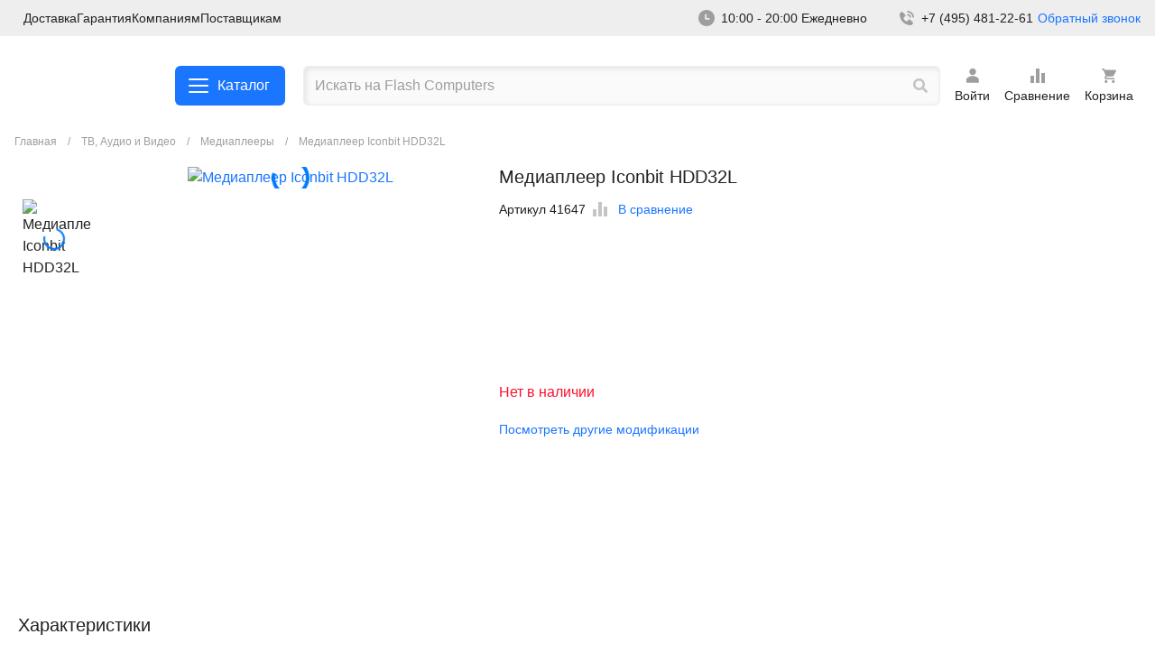

--- FILE ---
content_type: text/html; charset=utf-8
request_url: https://flashcom.ru/market/mediapleeryi/41647-Mediapleer_Iconbit_HDD32L
body_size: 28369
content:
<!doctype html>
<html class="no-js" lang="ru">
<head>
    <meta charset="utf-8" />
    <meta http-equiv="x-ua-compatible" content="ie=edge">
    <meta name="viewport" content="width=device-width, initial-scale=1.0">
    <title>Медиаплеер Iconbit HDD32L</title>
            <script src="/local/templates/new/js/jquery-3.6.4.min.js"></script>
    <meta name="keywords" content="Медиаплеер Iconbit HDD32L, Медиаплееры, Видео оборудовние" />
<meta name="description" content="Медиаплеер Iconbit HDD32L Медиаплееры Видео оборудовние" />
    <script>
        window.dataLayer = window.dataLayer || [];
        function gtag(){dataLayer.push(arguments);}
    </script>
    <!-- Yandex.Metrika counter -->
    <script src="https://mc.yandex.ru/metrika/watch.js" type="text/javascript" ></script>
    <script type="text/javascript" >
        try {
            var yaCounter922644 = new Ya.Metrika({
                id:922644,
                clickmap:true,
                trackLinks:true,
                accurateTrackBounce:true,
                ecommerce:"dataLayer"
            });
        } catch(e) { }
    </script>
    <noscript><div><img src="https://mc.yandex.ru/watch/922644" style="position:absolute; left:-9999px;" alt="" /></div></noscript>
    <!-- /Yandex.Metrika counter -->
    <link href="/bitrix/js/ui/design-tokens/dist/ui.design-tokens.min.css?172899557422911" type="text/css"  rel="stylesheet" />
<link href="/bitrix/js/ui/fonts/opensans/ui.font.opensans.min.css?17289955742320" type="text/css"  rel="stylesheet" />
<link href="/bitrix/js/main/popup/dist/main.popup.bundle.min.css?172899557426598" type="text/css"  rel="stylesheet" />
<link href="/bitrix/cache/css/s1/new/template_66da48333ac6c3044368bef7d1da1f39/template_66da48333ac6c3044368bef7d1da1f39_v1.css?1740734797411317" type="text/css"  data-template-style="true" rel="stylesheet" />
<script type="text/javascript">if(!window.BX)window.BX={};if(!window.BX.message)window.BX.message=function(mess){if(typeof mess==='object'){for(let i in mess) {BX.message[i]=mess[i];} return true;}};</script>
<script type="text/javascript">(window.BX||top.BX).message({'JS_CORE_LOADING':'Загрузка...','JS_CORE_NO_DATA':'- Нет данных -','JS_CORE_WINDOW_CLOSE':'Закрыть','JS_CORE_WINDOW_EXPAND':'Развернуть','JS_CORE_WINDOW_NARROW':'Свернуть в окно','JS_CORE_WINDOW_SAVE':'Сохранить','JS_CORE_WINDOW_CANCEL':'Отменить','JS_CORE_WINDOW_CONTINUE':'Продолжить','JS_CORE_H':'ч','JS_CORE_M':'м','JS_CORE_S':'с','JSADM_AI_HIDE_EXTRA':'Скрыть лишние','JSADM_AI_ALL_NOTIF':'Показать все','JSADM_AUTH_REQ':'Требуется авторизация!','JS_CORE_WINDOW_AUTH':'Войти','JS_CORE_IMAGE_FULL':'Полный размер'});</script>

<script type="text/javascript" src="/bitrix/js/main/core/core.min.js?1728995573221146"></script>

<script>BX.setJSList(['/bitrix/js/main/core/core_ajax.js','/bitrix/js/main/core/core_promise.js','/bitrix/js/main/polyfill/promise/js/promise.js','/bitrix/js/main/loadext/loadext.js','/bitrix/js/main/loadext/extension.js','/bitrix/js/main/polyfill/promise/js/promise.js','/bitrix/js/main/polyfill/find/js/find.js','/bitrix/js/main/polyfill/includes/js/includes.js','/bitrix/js/main/polyfill/matches/js/matches.js','/bitrix/js/ui/polyfill/closest/js/closest.js','/bitrix/js/main/polyfill/fill/main.polyfill.fill.js','/bitrix/js/main/polyfill/find/js/find.js','/bitrix/js/main/polyfill/matches/js/matches.js','/bitrix/js/main/polyfill/core/dist/polyfill.bundle.js','/bitrix/js/main/core/core.js','/bitrix/js/main/polyfill/intersectionobserver/js/intersectionobserver.js','/bitrix/js/main/lazyload/dist/lazyload.bundle.js','/bitrix/js/main/polyfill/core/dist/polyfill.bundle.js','/bitrix/js/main/parambag/dist/parambag.bundle.js']);
</script>
<script type="text/javascript">(window.BX||top.BX).message({'LANGUAGE_ID':'ru','FORMAT_DATE':'DD.MM.YYYY','FORMAT_DATETIME':'DD.MM.YYYY HH:MI:SS','COOKIE_PREFIX':'BITRIX_SM','SERVER_TZ_OFFSET':'10800','UTF_MODE':'Y','SITE_ID':'s1','SITE_DIR':'/','USER_ID':'','SERVER_TIME':'1768383093','USER_TZ_OFFSET':'0','USER_TZ_AUTO':'Y','bitrix_sessid':'884da5256c57b8a8c21643a95517bbbb'});</script>


<script type="text/javascript" src="/bitrix/js/main/popup/dist/main.popup.bundle.min.js?172899557465711"></script>
<script type="text/javascript">BX.setCSSList(['/local/templates/new/css/fonts.css','/local/templates/new/css/app.css']);</script>
<link rel='canonical' href='https://flashcom.ru/market/mediapleeryi/41647-Mediapleer_Iconbit_HDD32L'>
<script>BX.message({'USER_NAME':'','USER_EMAIL':'','USER_PHONE':''})</script>



</head>
<body class="layout-listing">
<svg version="1.1" style="display: none;" xmlns="http://www.w3.org/2000/svg" xmlns:xlink="http://www.w3.org/1999/xlink" x="0px" y="0px"
     viewBox="0 0 24 24" xml:space="preserve">
  	 <style type="text/css">
         .st0{fill-rule:evenodd;clip-rule:evenodd;}
     </style>
    <g id="user">
        <path d="M18.7,15.2c-0.9-0.9-1.9-1.7-3.1-2.2s-2.4-0.8-3.7-0.8S9.4,12.5,8.2,13S6,14.2,5.1,15.2c-0.1,0.1-0.2,0.3-0.2,0.5V19
  			c0,0.2,0.1,0.4,0.2,0.6c0.1,0.1,0.4,0.2,0.6,0.2H18c0.2,0,0.4-0.1,0.6-0.2c0.2-0.2,0.2-0.4,0.2-0.6v-3.2
  			C18.9,15.6,18.9,15.4,18.7,15.2z"/>
        <path d="M12,11.2c2.1,0,3.7-1.7,3.7-3.7c0-2.1-1.7-3.7-3.7-3.7c-2.1,0-3.7,1.7-3.7,3.7C8.3,9.6,9.9,11.2,12,11.2z"/>
    </g>
    <g id="write">
        <path d="M19.6,3.9l0.5,0.5c0.7,0.7,0.6,1.8-0.2,2.6l-9.6,9.6l-3.1,1.1c-0.4,0.2-0.8,0-0.9-0.4c0-0.1,0.1-0.4,0.1-0.4l1-3.1l9.5-9.5
  			C17.8,3.4,18.9,3.3,19.6,3.9L19.6,3.9z M18.6,13.5c0.7,0,0.8,0.8,0.8,0.8v3.1c0,0.9-0.3,1.6-1,2.2c-0.6,0.6-1.4,0.9-2.2,0.9H6.7
  			c-0.9,0-1.6-0.3-2.2-0.9s-1-1.4-1-2.2V8c0-0.9,0.3-1.6,1-2.2c0.6-0.6,1.4-0.9,2.2-0.9h3.1c0,0,0.9,0,0.9,0.8S9.8,6.4,9.8,6.4H6.7
  			c-0.4,0-0.9,0.2-1.1,0.5C5.2,7.2,5.2,7.6,5.2,8v9.4c0,0.4,0.2,0.9,0.5,1.1C5.9,18.8,6.3,19,6.8,19h9.4c0.4,0,0.9-0.2,1.1-0.5
  			c0.3-0.3,0.5-0.7,0.5-1.1v-3.1C17.8,14.3,17.9,13.5,18.6,13.5z"/>
    </g>
    <g id="sign-out">
        <path d="M20.5,12l-5.6-4.7v2.9H8.2V14h6.6v2.9L20.5,12z M5.4,5.4H13V3.5H5.4c-1.1,0-1.9,0.9-1.9,1.9v13.2c0,1.1,0.9,1.9,1.9,1.9H13
  			v-1.9H5.4V5.4z"/>
    </g>
    <g id="settings-sort">
        <path d="M10,20h4V4h-4V20z M4,20h4v-8H4V20z M16,9v11h4V9H16z"/>
    </g>
    <g id="settings-list">
        <path d="M18.4,11.2H5.6C4.7,11.2,4,10.5,4,9.6v-4C4,4.7,4.7,4,5.6,4h12.8C19.3,4,20,4.7,20,5.6v4C20,10.5,19.3,11.2,18.4,11.2z
  			 M5.6,5.6L5.6,5.6v4h12.8v-4C18.4,5.6,5.6,5.6,5.6,5.6z"/>
        <path d="M18.4,20H5.6C4.7,20,4,19.3,4,18.4v-4c0-0.9,0.7-1.6,1.6-1.6h12.8c0.9,0,1.6,0.7,1.6,1.6v4C20,19.3,19.3,20,18.4,20z
  			 M5.6,14.4L5.6,14.4v4h12.8v-4H5.6z"/>
    </g>
    <g id="settings-filter">
        <path d="M5.8,7.2h4.1v1.2c0,0.6,0.4,1,1,1s1-0.4,1-1V6.2V4.1c0-0.6-0.4-1-1-1s-1,0.4-1,1v1.2H5.8c-0.6,0-1,0.4-1,1S5.3,7.2,5.8,7.2
  			z"/>
        <path d="M13.8,7.2h5.1c0.6,0,1-0.4,1-1s-0.4-1-1-1h-5.1c-0.6,0-1,0.4-1,1S13.3,7.2,13.8,7.2z"/>
        <path d="M5.8,13.1h6.5c0.6,0,1-0.4,1-1s-0.4-1-1-1H5.8c-0.6,0-1,0.4-1,1S5.3,13.1,5.8,13.1z"/>
        <path d="M18.9,11.1h-2.6V9.9c0-0.6-0.4-1-1-1s-1,0.4-1,1v2.2v2.2c0,0.6,0.4,1,1,1s1-0.4,1-1v-1.2h2.6c0.6,0,1-0.4,1-1
  			S19.5,11.1,18.9,11.1z"/>
        <path d="M18.9,16.9h-6.5c-0.6,0-1,0.4-1,1s0.4,1,1,1h6.5c0.6,0,1-0.4,1-1S19.5,16.9,18.9,16.9z"/>
        <path d="M9.5,14.7c-0.6,0-1,0.4-1,1v1.2H5.8c-0.6,0-1,0.4-1,1s0.4,1,1,1h2.6v1.2c0,0.6,0.4,1,1,1s1-0.4,1-1v-2.2v-2.2
  			C10.5,15.1,10,14.7,9.5,14.7z"/>
    </g>
    <g id="settings-grid">
        <path d="M9.6,11.2h-4C4.7,11.2,4,10.5,4,9.6v-4C4,4.7,4.7,4,5.6,4h4c0.9,0,1.6,0.7,1.6,1.6v4C11.2,10.5,10.5,11.2,9.6,11.2z
  			 M5.6,5.6L5.6,5.6v4h4v-4C9.6,5.6,5.6,5.6,5.6,5.6z"/>
        <path d="M9.6,20h-4C4.7,20,4,19.3,4,18.4v-4c0-0.9,0.7-1.6,1.6-1.6h4c0.9,0,1.6,0.7,1.6,1.6v4C11.2,19.3,10.5,20,9.6,20z M5.6,14.4
  			L5.6,14.4v4h4v-4H5.6z"/>
        <path d="M18.4,11.2h-4c-0.9,0-1.6-0.7-1.6-1.6v-4c0-0.9,0.7-1.6,1.6-1.6h4C19.3,4,20,4.7,20,5.6v4C20,10.5,19.3,11.2,18.4,11.2z
  			 M14.4,5.6L14.4,5.6v4h4v-4C18.4,5.6,14.4,5.6,14.4,5.6z"/>
        <path d="M18.4,20h-4c-0.9,0-1.6-0.7-1.6-1.6v-4c0-0.9,0.7-1.6,1.6-1.6h4c0.9,0,1.6,0.7,1.6,1.6v4C20,19.3,19.3,20,18.4,20z
  			 M14.4,14.4L14.4,14.4v4h4v-4H14.4z"/>
    </g>
    <g id="search">
        <path d="M19.8,17.8l-3.1-3.1c-0.2-0.2-0.3-0.2-0.6-0.2h-0.5c0.9-1.1,1.4-2.5,1.4-4C17,6.9,14.1,4,10.5,4S4,6.9,4,10.5
  			S6.9,17,10.5,17c1.5,0,2.9-0.5,4-1.4v0.5c0,0.2,0.1,0.4,0.2,0.6l3.1,3.1c0.3,0.3,0.8,0.3,1,0l0.9-0.9
  			C20.1,18.6,20.1,18.2,19.8,17.8z M10.5,14.5c-2.2,0-4-1.8-4-4s1.8-4,4-4s4,1.8,4,4S12.7,14.5,10.5,14.5z"/>
    </g>
    <g id="print">
        <path d="M9.6,14.8h4.8v1.6H9.6V14.8z M20,15.6h-2.4V18c0,0.4-0.2,0.8-0.5,1.1s-0.7,0.5-1.1,0.5H8c-0.4,0-0.8-0.2-1.1-0.5
  			c-0.3-0.3-0.5-0.7-0.5-1.1v-2.4H4V9.2c0-0.4,0.2-0.8,0.5-1.1c0.3-0.3,0.7-0.5,1.1-0.5h0.8V6c0-0.4,0.2-0.8,0.5-1.1
  			C7.2,4.6,7.6,4.4,8,4.4h8c0.4,0,0.8,0.2,1.1,0.5c0.3,0.3,0.5,0.7,0.5,1.1v1.6h0.8c0.4,0,0.8,0.2,1.1,0.5C19.8,8.4,20,8.8,20,9.2
  			V15.6z M8,7.6h8V6H8V7.6z M16,13.2H8V18h8V13.2z M18.4,10.4c0-0.2,0-0.3-0.1-0.5c-0.1-0.1-0.1-0.3-0.3-0.4
  			c-0.1-0.1-0.2-0.2-0.4-0.3c-0.1-0.1-0.3-0.1-0.5-0.1s-0.3,0-0.5,0.1c-0.1,0.1-0.3,0.1-0.4,0.3c-0.1,0.1-0.2,0.2-0.3,0.4
  			C16,10.1,16,10.2,16,10.4c0,0.3,0.1,0.6,0.4,0.8c0.2,0.2,0.5,0.4,0.8,0.4c0.3,0,0.6-0.1,0.8-0.4C18.3,11,18.4,10.7,18.4,10.4z"/>
    </g>
    <g id="pin">
        <path class="st0" d="M7.3,5.9C8.6,4.7,10.2,4,12,4s3.4,0.7,4.7,1.9c1.2,1.2,1.9,2.9,1.9,4.7s-0.7,3.4-1.9,4.7L12,20l-4.7-4.7
  			c-0.6-0.6-1.1-1.3-1.4-2.2c-0.3-0.8-0.5-1.7-0.5-2.5c0-0.9,0.2-1.7,0.5-2.5C6.2,7.3,6.7,6.6,7.3,5.9z M12,12.5c0.5,0,1-0.2,1.3-0.6
  			c0.4-0.4,0.6-0.8,0.6-1.3s-0.2-1-0.6-1.3C13,8.9,12.5,8.7,12,8.7s-1,0.2-1.3,0.6c-0.4,0.4-0.6,0.8-0.6,1.3s0.2,1,0.6,1.3
  			C11,12.3,11.5,12.5,12,12.5z"/>
    </g>
    <g id="phone">
        <path d="M18.3,11.6H20C20,7.3,16.7,4,12.4,4v1.7C15.8,5.7,18.3,8.2,18.3,11.6z"/>
        <path d="M12.4,9.1c1.8,0,2.5,0.8,2.5,2.5h1.7c0-2.7-1.5-4.2-4.2-4.2V9.1z"/>
        <path d="M15.3,13.6c-0.2-0.1-0.4-0.2-0.6-0.2c-0.2,0-0.4,0.1-0.6,0.3l-2,2.1c-0.5-0.1-1.5-0.4-2.5-1.4c-1-1-1.3-2-1.4-2.5l2.1-2
  			c0.2-0.2,0.2-0.4,0.3-0.6c0-0.2-0.1-0.4-0.2-0.6L7.2,5.3C7.1,5.1,6.9,5,6.7,5C6.5,5,6.2,5.1,6.1,5.2L4.3,6.8C4.1,6.9,4,7.1,4,7.3
  			c0,0.2-0.3,5.2,3.6,9.1c3.4,3.4,7.6,3.6,8.8,3.6c0.2,0,0.3,0,0.3,0c0.2,0,0.4-0.1,0.5-0.2l1.6-1.8c0.1-0.2,0.2-0.4,0.2-0.6
  			c0-0.2-0.1-0.4-0.3-0.6L15.3,13.6z"/>
    </g>
    <g id="plus">
        <path d="M12,4c0.7,0,1.3,0.1,1.3,0.8v5.9h5.9c0.7,0,0.8,0.6,0.8,1.3s-0.1,1.3-0.8,1.3h-5.9v5.9c0,0.7-0.6,0.8-1.3,0.8
  			s-1.3-0.1-1.3-0.8v-5.9H4.8C4.1,13.3,4,12.7,4,12s0.1-1.3,0.8-1.3h5.9V4.8C10.7,4.1,11.3,4,12,4z"/>
    </g>
    <g id="play">
        <path d="M10.1,16.7l6.6-4.5c0.1-0.1,0.1-0.1,0.1-0.2s0-0.1-0.1-0.2l-6.6-4.5c-0.1-0.1-0.2-0.1-0.3,0C9.7,7.3,9.6,7.4,9.6,7.5v9
  			c0,0.2,0.1,0.3,0.2,0.3C9.9,16.8,10.1,16.7,10.1,16.7z"/>
        <path d="M12,3c-5,0-9,4-9,9s4,9,9,9s9-4,9-9S17,3,12,3z M12,20.4c-4.6,0-8.4-3.8-8.4-8.4S7.4,3.6,12,3.6s8.4,3.8,8.4,8.4
  			S16.6,20.4,12,20.4z"/>
    </g>
    <g id="minus">
        <path d="M19.2,10.7h-8.5H4.8C4.1,10.7,4,11.3,4,12s0.1,1.3,0.8,1.3h8.5h5.9c0.7,0,0.8-0.6,0.8-1.3S19.9,10.7,19.2,10.7z"/>
    </g>
    <g id="meeeh">
        <path d="M12,3.6c-4.7,0-8.4,3.8-8.4,8.4c0,4.7,3.8,8.4,8.4,8.4c4.7,0,8.4-3.8,8.4-8.4C20.4,7.3,16.7,3.6,12,3.6z M17.2,17.2
  			c-1.3,1.3-3,2-4.8,2.1s-3.6-0.5-5-1.7S5.1,14.8,4.8,13C4.6,11.3,5,9.4,6,7.9s2.5-2.6,4.3-3s3.6-0.2,5.2,0.7s2.8,2.3,3.4,4
  			s0.5,3.6-0.2,5.2C18.4,15.7,17.8,16.5,17.2,17.2z"/>
        <path d="M8.3,10h1.4v1.4H8.3V10z"/>
        <path d="M14.3,10h1.4v1.4h-1.4V10z"/>
        <rect x="8.6" y="14.3" width="6.8" height="1.5"/>
    </g>
    <g id="mail">
        <path d="M19.2,4.8H4.8C3.8,4.8,3,5.6,3,6.6v10.8c0,1,0.8,1.8,1.8,1.8h14.4c1,0,1.8-0.8,1.8-1.8V6.6C21,5.6,20.2,4.8,19.2,4.8z
  			 M18.8,8.6L13,12.3c-0.6,0.4-1.3,0.4-1.9,0L5.2,8.6C5.1,8.6,5,8.5,4.9,8.4C4.9,8.3,4.8,8.2,4.8,8.1c0-0.1,0-0.2,0-0.3
  			c0-0.1,0.1-0.2,0.1-0.3C4.9,7.5,5,7.4,5.1,7.3c0.1-0.1,0.2-0.1,0.3-0.1c0.1,0,0.2,0,0.3,0c0.1,0,0.2,0.1,0.3,0.1l6,3.8l6-3.8
  			c0.1-0.1,0.2-0.1,0.3-0.1c0.1,0,0.2,0,0.3,0c0.1,0,0.2,0.1,0.3,0.1c0.1,0.1,0.2,0.1,0.2,0.2c0.1,0.1,0.1,0.2,0.1,0.3
  			c0,0.1,0,0.2,0,0.3c0,0.1-0.1,0.2-0.1,0.3C19,8.5,18.9,8.6,18.8,8.6z"/>
    </g>
    <g id="list-search">
        <path d="M16.3,4.1H3v2.2h13.3V4.1z"/>
        <path d="M16.3,8.5H3v2.2h13.3V8.5z"/>
        <path d="M3,13h8.9v2.2H3V13z"/>
        <path class="st0" d="M13.9,12.8c-0.6,0.6-0.9,1.3-1,2.1c-0.1,0.8,0.1,1.6,0.6,2.2c0.5,0.6,1.1,1.1,1.9,1.3c0.8,0.2,1.6,0.1,2.3-0.2
  			l1.7,1.7l1.6-1.6l-1.7-1.7c0.3-0.7,0.4-1.5,0.2-2.3c-0.2-0.8-0.7-1.4-1.3-1.9c-0.6-0.5-1.4-0.7-2.2-0.6
  			C15.2,11.9,14.5,12.3,13.9,12.8z M17.7,15.2c0,0.8-0.6,1.4-1.4,1.4c-0.8,0-1.4-0.6-1.4-1.4s0.6-1.4,1.4-1.4
  			C17.1,13.8,17.7,14.4,17.7,15.2z"/>
    </g>
    <g id="like">
        <path d="M12,3.6c-4.7,0-8.4,3.8-8.4,8.4c0,4.7,3.8,8.4,8.4,8.4c4.7,0,8.4-3.8,8.4-8.4C20.4,7.3,16.7,3.6,12,3.6z M17.2,17.2
  			c-1.3,1.3-3,2-4.8,2.1s-3.6-0.5-5-1.7S5.1,14.8,4.8,13C4.6,11.3,5,9.4,6,7.9s2.5-2.6,4.3-3s3.6-0.2,5.2,0.7s2.8,2.3,3.4,4
  			s0.5,3.6-0.2,5.2C18.4,15.7,17.8,16.5,17.2,17.2z"/>
        <path d="M8.3,10h1.4v1.4H8.3V10z"/>
        <path d="M14.3,10h1.4v1.4h-1.4V10z"/>
        <path class="st0" d="M14.6,15.7c-0.7,0.7-1.6,1.1-2.6,1.1s-1.9-0.4-2.6-1.1c-0.7-0.7-1.1-1.6-1.1-2.6h1.4c0,0.6,0.2,1.2,0.7,1.6
  			c0.4,0.4,1,0.7,1.6,0.7s1.2-0.2,1.6-0.7c0.4-0.4,0.7-1,0.7-1.6h1.4C15.7,14.1,15.3,15,14.6,15.7z"/>
    </g>
    <g id="home">
        <path d="M19.7,11.9l-7.3-7.3c-0.1-0.1-0.1-0.1-0.2-0.1c-0.1,0-0.1,0-0.2,0s-0.1,0-0.2,0c-0.1,0-0.1,0.1-0.2,0.1l-7.3,7.3
  			C4.1,12.1,4,12.4,4,12.7c0,0.6,0.5,1.1,1.1,1.1h0.8V19c0,0.3,0.3,0.6,0.6,0.6h4.4v-4h2v4h4.7c0.3,0,0.6-0.3,0.6-0.6v-5.2h0.8
  			c0.3,0,0.6-0.1,0.8-0.3C20.1,13,20.1,12.3,19.7,11.9z"/>
    </g>
    <g id="hamburger">
        <path d="M20,11H4v2h16V11L20,11z"/>
        <path d="M20,16H4v2h16V16L20,16z"/>
        <path d="M4,6h16v2H4V6z"/>
    </g>
    <g id="file-add">
        <path d="M11.5,13.2h-2H9.4v0.1v0.9v0.1h0.1h2v2v0.1h0.1h0.9h0.1v-0.1v-2h2h0.1v-0.1v-0.9v-0.1h-0.1h-2v-2v-0.1h-0.1h-0.9h-0.1v0.1
  			C11.5,11.3,11.5,13.2,11.5,13.2z M18.1,8c0.1,0.1,0.2,0.3,0.2,0.4v11c0,0.4-0.3,0.5-0.5,0.5H6.3c-0.4,0-0.5-0.3-0.5-0.5
  			c0,0,0-14.6,0-14.9S6,4,6.3,4h7.6c0.2,0,0.3,0.1,0.4,0.2L18.1,8z M17,8.7l-3.4-3.4v3.4H17z"/>
    </g>
    <g id="file">
        <path d="M18.1,8c0.1,0.1,0.2,0.3,0.2,0.4v11c0,0.4-0.3,0.5-0.5,0.5H6.3c-0.4,0-0.5-0.3-0.5-0.5c0,0,0-14.6,0-14.9S6,4,6.3,4h7.6
  			c0.2,0,0.3,0.1,0.4,0.2L18.1,8z M17,8.7l-3.4-3.4v3.4H17z"/>
    </g>
    <g id="eye-closed">
        <path d="M19.9,13c0.1,0.2,0.1,0.4,0.1,0.7c-0.1,0.2-0.2,0.4-0.4,0.5c-0.2,0.1-0.4,0.1-0.7,0.1c-0.2-0.1-0.4-0.2-0.5-0.4l-1.2-2.1
  			c-0.7,0.4-1.4,0.8-2.2,1l0.4,2.2c0,0.1,0,0.2,0,0.3c0,0.1-0.1,0.2-0.1,0.3c-0.1,0.1-0.2,0.2-0.3,0.2C14.8,16,14.7,16,14.6,16
  			c-0.1,0-0.2,0-0.3,0c-0.1,0-0.2-0.1-0.3-0.1c-0.1-0.1-0.2-0.2-0.2-0.3c-0.1-0.1-0.1-0.2-0.1-0.3l-0.4-2.1c-0.8,0.1-1.6,0.1-2.4,0
  			l-0.4,2.1c0,0.2-0.2,0.4-0.4,0.6C9.8,16,9.6,16,9.4,16c-0.2,0-0.4-0.2-0.6-0.4c-0.1-0.2-0.2-0.4-0.1-0.7L9,12.8
  			c-0.8-0.2-1.5-0.6-2.2-1l-1.2,2.1c-0.1,0.2-0.3,0.4-0.5,0.4c-0.2,0.1-0.5,0-0.7-0.1c-0.2-0.1-0.4-0.3-0.4-0.5C4,13.5,4,13.2,4.1,13
  			l1.3-2.3C5,10.3,4.6,9.9,4.2,9.4C4.1,9.2,4,9,4,8.8c0-0.2,0.1-0.4,0.3-0.6C4.5,8,4.8,8,5,8c0.2,0,0.4,0.1,0.6,0.3
  			c1.2,1.4,3.2,3.2,6.4,3.2c3.2,0,5.3-1.7,6.4-3.2c0.1-0.1,0.2-0.2,0.3-0.2C18.8,8,18.9,8,19,8c0.1,0,0.2,0,0.3,0
  			c0.1,0,0.2,0.1,0.3,0.2s0.2,0.2,0.2,0.3C19.9,8.5,20,8.7,20,8.8c0,0.1,0,0.2,0,0.3s-0.1,0.2-0.2,0.3c-0.4,0.5-0.8,0.9-1.2,1.3
  			L19.9,13z"/>
    </g>
    <g id="eye">
        <path d="M12,18.1c-5,0-7.8-5.5-7.9-5.7S4,12,4.1,11.7C4.2,11.5,7,6,12,6s7.8,5.5,7.9,5.7s0.1,0.4,0,0.7C19.8,12.6,17,18.1,12,18.1z
  			 M5.5,12c0.7,1.1,3,4.6,6.5,4.6s5.8-3.5,6.5-4.6c-0.7-1.1-3-4.6-6.5-4.6S6.2,10.9,5.5,12z"/>
        <path d="M12,14.7c-1.5,0-2.7-1.2-2.7-2.7s1.2-2.7,2.7-2.7s2.7,1.2,2.7,2.7S13.5,14.7,12,14.7z M12,10.8c-0.7,0-1.2,0.6-1.2,1.2
  			c0,0.7,0.6,1.2,1.2,1.2s1.2-0.6,1.2-1.2C13.2,11.4,12.7,10.8,12,10.8z"/>
    </g>
    <g id="dislike">
        <path d="M12,3.6c-4.7,0-8.4,3.8-8.4,8.4c0,4.7,3.8,8.4,8.4,8.4c4.7,0,8.4-3.8,8.4-8.4C20.4,7.3,16.7,3.6,12,3.6z M17.2,17.2
  			c-1.3,1.3-3,2-4.8,2.1s-3.6-0.5-5-1.7S5.1,14.8,4.8,13C4.6,11.3,5,9.4,6,7.9s2.5-2.6,4.3-3s3.6-0.2,5.2,0.7s2.8,2.3,3.4,4
  			s0.5,3.6-0.2,5.2C18.4,15.7,17.8,16.5,17.2,17.2z"/>
        <path d="M8.3,10h1.4v1.4H8.3V10z"/>
        <path d="M14.3,10h1.4v1.4h-1.4V10z"/>
        <path class="st0" d="M9.4,13.9c0.7-0.7,1.6-1.1,2.6-1.1s1.9,0.4,2.6,1.1c0.7,0.7,1.1,1.6,1.1,2.6h-1.4c0-0.6-0.2-1.2-0.7-1.6
  			c-0.4-0.4-1-0.7-1.6-0.7s-1.2,0.2-1.6,0.7c-0.4,0.4-0.7,1-0.7,1.6H8.3C8.3,15.5,8.7,14.6,9.4,13.9z"/>
    </g>
    <g id="cross">
        <path d="M18.3,5.7c0.6,0.6,1,1.1,0.4,1.7L14.1,12l4.6,4.6c0.6,0.6,0.1,1.1-0.4,1.7c-0.6,0.6-1.1,1-1.7,0.4L12,14.1l-4.6,4.6
  			c-0.6,0.6-1.1,0.1-1.7-0.4c-0.6-0.6-1-1.1-0.4-1.7L9.9,12L5.3,7.4C4.7,6.8,5.1,6.3,5.7,5.7s1.1-1,1.7-0.4L12,9.9l4.6-4.6
  			C17.2,4.7,17.7,5.1,18.3,5.7z"/>
    </g>
    <g id="chevron-up">
        <path d="M20,15.4c0,0.3-0.1,0.6-0.3,0.8c-0.5,0.5-1.2,0.5-1.7,0l-6-6l-6,6c-0.5,0.5-1.2,0.5-1.7,0c-0.5-0.5-0.5-1.2,0-1.7l6.8-6.8
  			c0.2-0.2,0.5-0.3,0.8-0.3c0.3,0,0.6,0.1,0.8,0.3l6.8,6.8C19.9,14.8,20,15.1,20,15.4z"/>
    </g>
    <g id="chevron-right">
        <path d="M8.6,20c-0.3,0-0.6-0.1-0.8-0.3c-0.5-0.5-0.5-1.2,0-1.7l6-6l-6-6c-0.5-0.5-0.5-1.2,0-1.7s1.2-0.5,1.7,0l6.8,6.8
  			c0.2,0.2,0.3,0.5,0.3,0.8c0,0.3-0.1,0.6-0.3,0.8l-6.8,6.8C9.2,19.9,8.9,20,8.6,20z"/>
    </g>
    <g id="chevron-left">
        <path d="M15.4,4c0.3,0,0.6,0.1,0.8,0.3c0.5,0.5,0.5,1.2,0,1.7l-6,6l6,6c0.5,0.5,0.5,1.2,0,1.7c-0.5,0.5-1.2,0.5-1.7,0l-6.8-6.8
  			c-0.2-0.2-0.3-0.5-0.3-0.8c0-0.3,0.1-0.6,0.3-0.8l6.8-6.8C14.8,4.1,15.1,4,15.4,4z"/>
    </g>
    <g id="chevron-down">
        <path d="M4,8.6C4,8.3,4.1,8,4.3,7.8c0.5-0.5,1.2-0.5,1.7,0l6,6l6-6c0.5-0.5,1.2-0.5,1.7,0s0.5,1.2,0,1.7l-6.8,6.8
  			c-0.2,0.2-0.5,0.3-0.8,0.3c-0.3,0-0.6-0.1-0.8-0.3L4.3,9.4C4.1,9.2,4,8.9,4,8.6z"/>
    </g>
    <g id="clock">
        <path d="M12,3c2.4,0,4.7,0.9,6.4,2.6c1.7,1.7,2.6,4,2.6,6.4c0,2.4-0.9,4.7-2.6,6.4c-1.7,1.7-4,2.6-6.4,2.6c-2.4,0-4.7-0.9-6.4-2.6
  			C3.9,16.7,3,14.4,3,12c0-2.4,0.9-4.7,2.6-6.4C7.3,3.9,9.6,3,12,3z M11.1,7.5c-0.2,0-0.5,0.1-0.6,0.3c-0.2,0.2-0.3,0.4-0.3,0.6v4.5
  			c0,0.2,0.1,0.5,0.3,0.6c0.2,0.2,0.4,0.3,0.6,0.3h3.6c0.2,0,0.5-0.1,0.6-0.3c0.2-0.2,0.3-0.4,0.3-0.6c0-0.2-0.1-0.5-0.3-0.6
  			c-0.2-0.2-0.4-0.3-0.6-0.3H12V8.4c0-0.2-0.1-0.5-0.3-0.6C11.6,7.6,11.3,7.5,11.1,7.5z"/>
    </g>
    <g id="check">
        <path class="st0" d="M18.2,5.3c0.3-0.3,0.7-0.5,1.2-0.5c0.4,0,0.9,0.2,1.2,0.5C20.8,5.6,21,6,21,6.5c0,0.4-0.2,0.9-0.5,1.2l-8.8,11
  			c-0.2,0.2-0.3,0.3-0.5,0.4c-0.2,0.1-0.4,0.1-0.6,0.1c-0.2,0-0.4,0-0.6-0.1c-0.2-0.1-0.4-0.2-0.6-0.4l-5.8-5.8
  			c-0.2-0.2-0.3-0.3-0.4-0.5C3.1,12.1,3,11.9,3,11.7c0-0.2,0-0.4,0.1-0.6s0.2-0.4,0.4-0.6c0.2-0.2,0.3-0.3,0.6-0.4
  			C4.2,10,4.5,10,4.7,10c0.2,0,0.4,0.1,0.6,0.1c0.2,0.1,0.4,0.2,0.5,0.4l4.6,4.6L18.2,5.3C18.2,5.3,18.2,5.3,18.2,5.3L18.2,5.3z"/>
    </g>
    <g id="cart-add">
        <path d="M12.9,9.9c0.5,0,0.9-0.4,0.9-0.9V7.3h1.7c0.5,0,0.9-0.4,0.9-0.9c0-0.5-0.4-0.9-0.9-0.9h-1.7V3.9c0-0.5-0.4-0.9-0.9-0.9
  			c-0.5,0-0.9,0.4-0.9,0.9v1.7h-1.7C9.9,5.6,9.5,6,9.5,6.4c0,0.5,0.4,0.9,0.9,0.9h1.7V9C12.1,9.5,12.5,9.9,12.9,9.9z M8.7,17.6
  			c-0.9,0-1.7,0.8-1.7,1.7S7.7,21,8.7,21c0.9,0,1.7-0.8,1.7-1.7S9.6,17.6,8.7,17.6z M17.2,17.6c-0.9,0-1.7,0.8-1.7,1.7
  			s0.8,1.7,1.7,1.7c0.9,0,1.7-0.8,1.7-1.7S18.2,17.6,17.2,17.6z M9.6,13.3H16c0.6,0,1.2-0.4,1.5-0.9l2.9-5.3C20.6,6.7,20.5,6.2,20,6
  			c-0.2-0.1-0.4-0.1-0.6-0.1C19.2,6,19,6.1,18.9,6.3L16,11.6h-6L6.5,4.3C6.5,4.2,6.4,4.1,6.2,4C6.1,3.9,5.9,3.9,5.8,3.9H4.4
  			c-0.5,0-0.9,0.4-0.9,0.9c0,0.5,0.4,0.9,0.9,0.9h0.9l3.1,6.5l-1.2,2.1c-0.6,1.1,0.2,2.5,1.5,2.5h9.4c0.5,0,0.9-0.4,0.9-0.9
  			c0-0.5-0.4-0.9-0.9-0.9H8.7L9.6,13.3z"/>
    </g>
    <g id="cart">
        <path d="M8.8,16.8c-0.9,0-1.6,0.7-1.6,1.6S7.9,20,8.8,20s1.6-0.7,1.6-1.6C10.4,17.5,9.7,16.8,8.8,16.8z M4,4.8
  			c0,0.4,0.4,0.8,0.8,0.8h0.8l2.8,6l-1.1,2C6.8,14.7,7.6,16,8.8,16h8.8c0.4,0,0.8-0.4,0.8-0.8c0-0.4-0.4-0.8-0.8-0.8H8.8l0.9-1.6h6
  			c0.6,0,1.2-0.4,1.4-0.8l2.8-5.2C20,6.7,20,6.5,20,6.4c0-0.2,0-0.3-0.1-0.4s-0.2-0.2-0.3-0.3c-0.1-0.1-0.3-0.1-0.4-0.1H7.4L6.8,4.4
  			c0,0-0.1-0.4-0.3-0.4S6.2,4,6.1,4H4.8C4.4,4,4,4.4,4,4.8z M16.8,16.8c-0.9,0-1.6,0.7-1.6,1.6s0.7,1.6,1.6,1.6
  			c0.9,0,1.6-0.7,1.6-1.6S17.7,16.8,16.8,16.8z"/>
    </g>
    <g id="cant-see">
        <path d="M20,13.8l-1.6-7.1c0-0.2-0.2-0.4-0.3-0.4c-0.1-0.1-0.4-0.2-0.5-0.2h-2.4v1.6H17l0.8,3.5c-0.4-0.2-0.9-0.3-1.3-0.3
  			c-1.6,0-2.8,1-3.4,2.4h-2c-0.5-1.4-1.8-2.4-3.4-2.4c-0.4,0-0.9,0.1-1.3,0.3l0.8-3.5H9V6.1H6.4c-0.2,0-0.4,0-0.5,0.1
  			C5.8,6.3,5.7,6.5,5.6,6.7L4,13.9l0,0c0,0.2,0,0.4,0,0.5c0,2,1.6,3.6,3.6,3.6c1.9,0,3.4-1.4,3.6-3.2h1.7c0.2,1.8,1.7,3.2,3.6,3.2
  			c2,0,3.6-1.6,3.6-3.6L20,13.8z M7.6,16.5c-1.1,0-2-0.9-2-2s0.9-2,2-2s2,0.9,2,2S8.7,16.5,7.6,16.5z M16.4,16.5c-1.1,0-2-0.9-2-2
  			s0.9-2,2-2s2,0.9,2,2S17.5,16.5,16.4,16.5z"/>
    </g>
    <g id="alert">
        <path d="M11.4,3.4C11,3.6,10.8,3.7,10.5,4c-0.1,0.1-1.3,2.2-4,6.9c-2.1,3.7-3.8,6.8-3.9,6.9c-0.5,1.2,0.4,2.5,1.7,2.7
  			c0.5,0.1,14.9,0.1,15.4,0c0.9-0.1,1.6-0.8,1.8-1.8c0.1-0.7,0.3-0.3-4-7.9c-4-7.1-4-7.1-4.5-7.3C12.6,3.4,11.9,3.3,11.4,3.4z
  			 M12.8,6.9c0.4,0.2,0.6,0.7,0.6,1.7c0,0.7-0.4,4.9-0.5,5.4c-0.1,0.6-0.4,0.9-0.9,0.9c-0.4,0-0.7-0.3-0.8-0.9
  			c-0.1-0.4-0.4-4.4-0.4-5.4c0-0.9,0.1-1.1,0.4-1.4C11.6,6.8,12.3,6.7,12.8,6.9z M12.7,16.2c0.5,0.2,0.7,0.7,0.7,1.2
  			c-0.1,0.7-0.6,1.2-1.3,1.1c-0.6-0.1-1.1-0.5-1.2-1.1c-0.1-0.6,0.3-1.2,0.9-1.4C12.1,16,12.4,16,12.7,16.2z"/>
    </g>
    <g id="arrows-up-down">
        <path d="M11.4,16.6c0.2,0.2,0.3,0.4,0.3,0.7s-0.1,0.5-0.3,0.7l-2.7,2.7c0,0,0,0,0,0c0,0,0,0-0.1,0.1c0,0,0,0,0,0c0,0,0,0,0,0
  			c0,0,0,0,0,0c0,0,0,0,0,0c0,0,0,0,0,0c0,0,0,0,0,0c0,0,0,0,0,0c0,0,0,0,0,0c0,0,0,0,0,0c0,0,0,0,0,0c0,0,0,0-0.1,0c0,0,0,0,0,0
  			c0,0-0.1,0-0.1,0c0,0-0.1,0-0.1,0c0,0,0,0,0,0c0,0,0,0-0.1,0c0,0,0,0,0,0c0,0,0,0,0,0c0,0,0,0,0,0c0,0,0,0,0,0c0,0,0,0,0,0
  			c0,0,0,0,0,0c0,0,0,0,0,0c0,0,0,0,0,0c0,0,0,0,0,0c0,0,0,0,0,0c0,0,0,0-0.1-0.1c0,0,0,0,0,0L4.6,18c-0.2-0.2-0.3-0.4-0.3-0.7
  			c0-0.3,0.1-0.5,0.3-0.7c0.2-0.2,0.4-0.3,0.7-0.3c0.3,0,0.5,0.1,0.7,0.3l1,1V4c0-0.3,0.1-0.5,0.3-0.7C7.5,3.1,7.7,3,8,3
  			s0.5,0.1,0.7,0.3C8.9,3.5,9,3.7,9,4v13.6l1-1c0.2-0.2,0.4-0.3,0.7-0.3C10.9,16.3,11.2,16.4,11.4,16.6z M19.4,6l-2.7-2.7
  			c0,0,0,0,0,0c0,0,0,0-0.1-0.1c0,0,0,0,0,0c0,0,0,0,0,0c0,0,0,0,0,0c0,0,0,0,0,0c0,0,0,0,0,0c0,0,0,0,0,0c0,0,0,0,0,0c0,0,0,0,0,0
  			c0,0,0,0,0,0c0,0,0,0,0,0c0,0,0,0-0.1,0c0,0,0,0,0,0c0,0-0.1,0-0.1,0l0,0l0,0c0,0-0.1,0-0.1,0c0,0,0,0,0,0c0,0,0,0-0.1,0
  			c0,0,0,0,0,0c0,0,0,0,0,0c0,0,0,0,0,0c0,0,0,0,0,0c0,0,0,0,0,0c0,0,0,0,0,0c0,0,0,0,0,0c0,0,0,0,0,0c0,0,0,0,0,0c0,0,0,0,0,0
  			c0,0,0,0-0.1,0.1c0,0,0,0,0,0L12.6,6c-0.2,0.2-0.3,0.4-0.3,0.7c0,0.3,0.1,0.5,0.3,0.7c0.2,0.2,0.4,0.3,0.7,0.3
  			c0.3,0,0.5-0.1,0.7-0.3l1-1V20c0,0.3,0.1,0.5,0.3,0.7c0.2,0.2,0.4,0.3,0.7,0.3c0.3,0,0.5-0.1,0.7-0.3c0.2-0.2,0.3-0.4,0.3-0.7V6.4
  			l1,1c0.2,0.2,0.4,0.3,0.7,0.3c0.3,0,0.5-0.1,0.7-0.3c0.2-0.2,0.3-0.4,0.3-0.7C19.7,6.4,19.6,6.1,19.4,6z"/>
    </g>
    <g id="spinner-1">
        <path class="st0" d="M16.9,5.1c1.3,0,2.4,1.1,2.4,2.3c0,1.3-1.1,2.3-2.4,2.3c-1.3,0-2.4-1.1-2.4-2.3C14.6,6.2,15.6,5.1,16.9,5.1
  			L16.9,5.1z M19.1,10.6c-1.1,0-1.9,0.9-1.9,1.9c0,1.1,0.9,1.9,1.9,1.9c1.1,0,1.9-0.9,1.9-1.9C21,11.5,20.1,10.6,19.1,10.6L19.1,10.6
  			z M16.9,16.2c-0.7,0-1.3,0.6-1.3,1.3c0,0.7,0.6,1.3,1.3,1.3c0.7,0,1.3-0.6,1.3-1.3C18.2,16.8,17.6,16.2,16.9,16.2L16.9,16.2z
  			 M11.7,18.3c-0.7,0-1.3,0.6-1.3,1.3c0,0.7,0.6,1.3,1.3,1.3c0.7,0,1.3-0.6,1.3-1.3C13.1,18.9,12.5,18.3,11.7,18.3L11.7,18.3z
  			 M6.5,16.3c-0.7,0-1.3,0.6-1.3,1.3c0,0.7,0.6,1.3,1.3,1.3c0.7,0,1.3-0.6,1.3-1.3C7.7,16.9,7.2,16.3,6.5,16.3L6.5,16.3z M4.3,11
  			C3.6,11,3,11.6,3,12.4c0,0.7,0.6,1.3,1.3,1.3c0.7,0,1.3-0.6,1.3-1.3C5.7,11.6,5.1,11,4.3,11L4.3,11z M6.5,5.5
  			c-0.9,0-1.7,0.8-1.7,1.7s0.8,1.7,1.7,1.7s1.7-0.8,1.7-1.7S7.4,5.5,6.5,5.5L6.5,5.5z M11.7,3c-1.1,0-2,0.9-2,2c0,1.1,0.9,2,2,2
  			s2-0.9,2-2C13.8,3.9,12.9,3,11.7,3L11.7,3z"/>
    </g>
    <g id="spinner-2">
        <rect x="11.6" y="3" width="0.7" height="5.1">

            <animate  accumulate="none" additive="replace" attributeName="opacity" begin="-0.9333333333333333s" calcMode="linear" dur="1s" fill="remove" keyTimes="0;1" repeatCount="indefinite" restart="always" values="1;0">
            </animate>
        </rect>
        <polygon points="15.3,3.6 16,3.9 13.9,8.6 13.3,8.3 	">

            <animate  accumulate="none" additive="replace" attributeName="opacity" begin="-0.8666666666666667s" calcMode="linear" dur="1s" fill="remove" keyTimes="0;1" repeatCount="indefinite" restart="always" values="1;0">
            </animate>
        </polygon>
        <polygon points="18.5,5.7 18.9,6.3 15.2,9.7 14.7,9.1 	">

            <animate  accumulate="none" additive="replace" attributeName="opacity" begin="-0.8s" calcMode="linear" dur="1s" fill="remove" keyTimes="0;1" repeatCount="indefinite" restart="always" values="1;0">
            </animate>
        </polygon>
        <polygon points="20.5,8.9 20.7,9.6 15.9,11.2 15.7,10.5 	">

            <animate  accumulate="none" additive="replace" attributeName="opacity" begin="-0.7333333333333333s" calcMode="linear" dur="1s" fill="remove" keyTimes="0;1" repeatCount="indefinite" restart="always" values="1;0">
            </animate>
        </polygon>
        <polygon points="21,12.6 20.9,13.4 15.9,12.8 16,12.1 	">

            <animate  accumulate="none" additive="replace" attributeName="opacity" begin="-0.6666666666666666s" calcMode="linear" dur="1s" fill="remove" keyTimes="0;1" repeatCount="indefinite" restart="always" values="1;0">
            </animate>
        </polygon>
        <polygon points="20,16.3 19.6,16.9 15.3,14.4 15.6,13.7 	">

            <animate  accumulate="none" additive="replace" attributeName="opacity" begin="-0.6s" calcMode="linear" dur="1s" fill="remove" keyTimes="0;1" repeatCount="indefinite" restart="always" values="1;0">
            </animate>
        </polygon>
        <polygon points="17.6,19.2 17,19.6 14,15.5 14.6,15.1 	">

            <animate  accumulate="none" additive="replace" attributeName="opacity" begin="-0.5333333333333333s" calcMode="linear" dur="1s" fill="remove" keyTimes="0;1" repeatCount="indefinite" restart="always" values="1;0">
            </animate>
        </polygon>
        <polygon points="14.2,20.8 13.5,21 12.5,16 13.2,15.9 	">

            <animate  accumulate="none" additive="replace" attributeName="opacity" begin="-0.4666666666666667s" calcMode="linear" dur="1s" fill="remove" keyTimes="0;1" repeatCount="indefinite" restart="always" values="1;0">
            </animate>
        </polygon>
        <polygon points="10.5,21 9.8,20.8 10.8,15.9 11.5,16 	">

            <animate  accumulate="none" additive="replace" attributeName="opacity" begin="-0.4s" calcMode="linear" dur="1s" fill="remove" keyTimes="0;1" repeatCount="indefinite" restart="always" values="1;0">
            </animate>
        </polygon>
        <polygon points="7,19.6 6.4,19.2 9.4,15.1 10,15.5 	">

            <animate  accumulate="none" additive="replace" attributeName="opacity" begin="-0.3333333333333333s" calcMode="linear" dur="1s" fill="remove" keyTimes="0;1" repeatCount="indefinite" restart="always" values="1;0">
            </animate>
        </polygon>
        <polygon points="4.4,16.9 4,16.3 8.4,13.7 8.7,14.4 	">

            <animate  accumulate="none" additive="replace" attributeName="opacity" begin="-0.26666666666666666s" calcMode="linear" dur="1s" fill="remove" keyTimes="0;1" repeatCount="indefinite" restart="always" values="1;0">
            </animate>
        </polygon>
        <polygon points="3.1,13.4 3,12.6 8,12.1 8.1,12.8 	">

            <animate  accumulate="none" additive="replace" attributeName="opacity" begin="-0.2s" calcMode="linear" dur="1s" fill="remove" keyTimes="0;1" repeatCount="indefinite" restart="always" values="1;0">
            </animate>
        </polygon>
        <polygon points="3.3,9.6 3.5,8.9 8.3,10.5 8.1,11.2 	">

            <animate  accumulate="none" additive="replace" attributeName="opacity" begin="-0.13333333333333333s" calcMode="linear" dur="1s" fill="remove" keyTimes="0;1" repeatCount="indefinite" restart="always" values="1;0">
            </animate>
        </polygon>
        <polygon points="5.1,6.3 5.5,5.7 9.3,9.1 8.8,9.7 	">

            <animate  accumulate="none" additive="replace" attributeName="opacity" begin="-0.06666666666666667s" calcMode="linear" dur="1s" fill="remove" keyTimes="0;1" repeatCount="indefinite" restart="always" values="1;0">
            </animate>
        </polygon>
        <polygon points="8,3.9 8.7,3.6 10.7,8.3 10.1,8.6 	">

            <animate  accumulate="none" additive="replace" attributeName="opacity" begin="0s" calcMode="linear" dur="1s" fill="remove" keyTimes="0;1" repeatCount="indefinite" restart="always" values="1;0">
            </animate>
        </polygon>
    </g>
    <g id="bag">
        <path class="st0" d="M12,3c-1.2,0-2.3,0.5-3.2,1.3C8,5.2,7.5,6.3,7.5,7.5v1.1H6.4c-0.3,0-0.5,0.1-0.8,0.3S5.3,9.4,5.3,9.6L4.1,19.8
  			c0,0.2,0,0.3,0,0.5c0,0.2,0.1,0.3,0.2,0.4c0.1,0.1,0.2,0.2,0.4,0.3C4.9,21,5.1,21,5.3,21h13.5c0.2,0,0.3,0,0.5-0.1
  			c0.1-0.1,0.3-0.2,0.4-0.3c0.1-0.1,0.2-0.3,0.2-0.4c0-0.2,0.1-0.3,0-0.5L18.7,9.6c0-0.3-0.2-0.5-0.4-0.7s-0.5-0.3-0.8-0.3h-1.1V7.5
  			c0-1.2-0.5-2.3-1.3-3.2C14.3,3.5,13.2,3,12,3z M14.3,8.6V7.5c0-0.6-0.2-1.2-0.7-1.6c-0.4-0.4-1-0.7-1.6-0.7c-0.6,0-1.2,0.2-1.6,0.7
  			c-0.4,0.4-0.7,1-0.7,1.6v1.1H14.3z M7.5,12c0-0.3,0.1-0.6,0.3-0.8C8,11,8.3,10.9,8.6,10.9s0.6,0.1,0.8,0.3c0.2,0.2,0.3,0.5,0.3,0.8
  			s-0.1,0.6-0.3,0.8c-0.2,0.2-0.5,0.3-0.8,0.3S8,13,7.8,12.8C7.6,12.6,7.5,12.3,7.5,12z M15.4,10.9c-0.3,0-0.6,0.1-0.8,0.3
  			c-0.2,0.2-0.3,0.5-0.3,0.8s0.1,0.6,0.3,0.8c0.2,0.2,0.5,0.3,0.8,0.3c0.3,0,0.6-0.1,0.8-0.3c0.2-0.2,0.3-0.5,0.3-0.8
  			s-0.1-0.6-0.3-0.8C16,11,15.7,10.9,15.4,10.9z"/>
    </g>
    <g id="receipt">
        <path d="M17.4,3L16,4.3L14.7,3l-1.3,1.3L12,3l-1.3,1.3L9.3,3L8,4.3L6.6,3L5.3,4.3L3.9,3v7.8V21v0l1.3-1.3L6.6,21L8,19.7L9.3,21
  			l1.3-1.3L12,21l1.3-1.3l1.3,1.3l1.3-1.3l1.3,1.3l1.3-1.3l1.3,1.3v-7.8V3v0l-1.3,1.3L17.4,3z M17.4,7.5L17.4,7.5v1.8H9.7H6.6V7.5
  			H17.4z M6.6,16.5L6.6,16.5v-1.8h7.7h3.1v1.8H6.6z M17.4,12.9L17.4,12.9l-10.8,0v0v-1.8v0h10.8v0V12.9z"/>
    </g>
    <g id="gear">
        <path d="M12,9.5c-0.6,0-1.2,0.2-1.6,0.7c-0.4,0.4-0.7,1-0.7,1.6c0,0.6,0.2,1.2,0.7,1.6c0.4,0.4,1,0.7,1.6,0.7s1.2-0.2,1.6-0.7
  			c0.4-0.4,0.7-1,0.7-1.6c0-0.6-0.2-1.2-0.7-1.6c-0.2-0.2-0.5-0.4-0.7-0.5C12.6,9.6,12.3,9.5,12,9.5L12,9.5z M20.3,14.3L19,13.2
  			c0.1-0.4,0.1-0.8,0.1-1.2c0-0.4,0-0.8-0.1-1.2l1.3-1.1c0.1-0.1,0.2-0.2,0.2-0.3c0-0.1,0-0.3,0-0.4l0-0.1c-0.4-1-0.9-2-1.6-2.8l0,0
  			C18.7,6,18.6,6,18.5,5.9c-0.1,0-0.3,0-0.4,0l-1.6,0.6c-0.6-0.5-1.3-0.9-2-1.2l-0.3-1.7c0-0.1-0.1-0.2-0.2-0.3
  			c-0.1-0.1-0.2-0.2-0.3-0.2l-0.1,0c-1-0.2-2.1-0.2-3.2,0l-0.1,0c-0.1,0-0.2,0.1-0.3,0.2C9.9,3.4,9.9,3.5,9.8,3.7L9.5,5.4
  			C8.8,5.7,8.1,6,7.5,6.5L5.9,6c-0.1,0-0.3,0-0.4,0C5.4,6,5.3,6,5.2,6.1l0,0C4.4,7,3.9,7.9,3.5,9l0,0.1c-0.1,0.3,0,0.5,0.2,0.7
  			L5,10.9C5,11.2,4.9,11.6,4.9,12c0,0.4,0,0.8,0.1,1.1l-1.3,1.1c-0.1,0.1-0.2,0.2-0.2,0.3c0,0.1,0,0.3,0,0.4l0,0.1
  			c0.4,1,0.9,1.9,1.6,2.8l0,0C5.3,18,5.4,18,5.5,18.1c0.1,0,0.3,0,0.4,0l1.6-0.6c0.6,0.5,1.3,0.9,2,1.2l0.3,1.7
  			c0,0.1,0.1,0.2,0.2,0.3c0.1,0.1,0.2,0.2,0.3,0.2l0.1,0c1.1,0.2,2.1,0.2,3.2,0l0.1,0c0.1,0,0.2-0.1,0.3-0.2c0.1-0.1,0.2-0.2,0.2-0.3
  			l0.3-1.7c0.7-0.3,1.4-0.7,2-1.2l1.6,0.6c0.1,0,0.3,0,0.4,0c0.1,0,0.2-0.1,0.3-0.2l0,0c0.7-0.8,1.2-1.8,1.6-2.8l0-0.1
  			C20.6,14.7,20.5,14.5,20.3,14.3z M12,15.3c-2,0-3.5-1.6-3.5-3.5c0-2,1.6-3.5,3.5-3.5c2,0,3.5,1.6,3.5,3.5
  			C15.5,13.8,14,15.3,12,15.3z"/>
    </g>
  </svg>  <header class="header">
            <div class="header-top-wrapper">
        <div class="grid-container">
            <div class="header-top">
                <div class="header-top-left">
                    <nav class="header-nav">
                        <ul class="header-nav__list">
                            <li class="header-nav__item"><a href="/pages/delivery/" class="header-nav__link">Доставка</a></li>
                            <li class="header-nav__item"><a href="/services/" class="header-nav__link">Гарантия</a></li>
                            <li class="header-nav__item"><a href="/pages/clients/" class="header-nav__link">Компаниям</a></li>
                            <li class="header-nav__item"><a href="/ajax/supplier.php" class="header-nav__link feedback-trigger"
                                data-id="supplier" data-title="Поставщикам">Поставщикам</a></li>
                        </ul>
                    </nav>
                </div>
                <div class="header-top-center">
                    <a href="/" class="header-top__logo">
                        <img src="/local/templates/new/img/logo-small.svg" width="104" height="40" alt="">
                    </a>
                </div>
                <div class="header-top-right">
                    <div class="header-worktime">
                        <i class="header-worktime__icon"><svg viewbox="0 0 24 24" focusable="false"><use xlink:href="#clock"></use></svg></i>
                        <span class="header-worktime__text"><strong>10:00 - 20:00</strong> Ежедневно</span>
                    </div>
                    <a href="tel:+7 (495) 481-22-61" class="header-phone">
                        <i class="header-phone__icon"><svg viewbox="0 0 24 24" focusable="false"><use xlink:href="#phone"></use></svg></i>
                        <span class="header-phone__text">+7 (495) 481-22-61</span>
                    </a>
                    <a href="/ajax/callback.php" class="header-callback callback-trigger" data-id="callback"
                       data-title="Перезвоните мне">Обратный звонок</a>
                </div>
            </div>
        </div>
    </div>
        <div class="header-bottom-wrapper">
        <div class="grid-container">
            <div class="header-bottom">
                <a href="/" class="header-bottom__logo">
                    <img src="/local/templates/new/img/logo.svg" width="146" height="56" alt="">
                </a>
                <button class="cd-trigger" type="button">
                    <i class="cd-trigger__icon">
                        <span></span>
                        <span></span>
                        <span></span>
                    </i>
                    Каталог
                </button>
                <div class="header-search">
                    <form action="/search/" class="form form-searchbox" method="GET" data-ajax-submit="false">
                        <fieldset>
                            <input name="q" autocomplete="off" type="search" placeholder="Искать на Flash Computers"
                                   value="">
                            <button type="submit"><svg viewbox="0 0 24 24" focusable="false"><use xlink:href="#search"></use></svg></button>
                        </fieldset>
                    </form>
                </div>
                <div class="header-toolbar">
                                                                <a href="/ajax/auth.php" class="header-toolbar__item login-trigger" data-id="login"
                           data-title="Войти">
                            <div class="header-toolbar__item-icon">
                                <svg viewbox="0 0 24 24" focusable="false"><use xlink:href="#user"></use></svg>
                            </div>
                            <span class="header-toolbar__item-text">Войти</span>
                        </a>
                                                            <a href="/personal/compare.php" class="header-toolbar__item">
                        <div class="header-toolbar__item-icon" id="header-compare-counter">
                            <svg viewbox="0 0 24 24" focusable="false"><use xlink:href="#settings-sort"></use></svg>
                            <span class="header-toolbar__item-label badge warning js-compare-counter hidden">
                                                            </span>
                        </div>
                        <span class="header-toolbar__item-text">Сравнение</span>
                    </a>
                    <a href="/basket/" class="header-toolbar__item">
    <div class="header-toolbar__item-icon">
        <svg viewbox="0 0 24 24" focusable="false"><use xlink:href="#cart"></use></svg>
                    <span class="header-toolbar__item-label badge warning hidden js-basket-counter"></span>
            </div>
    <span class="header-toolbar__item-text">Корзина</span>
</a>
                </div>
            </div>
        </div>
    </div>
</header>
<nav class="breadcrumbs-wrapper" role="navigation"><div class="grid-container"><div class="grid-x"><div class="cell"><ul class="breadcrumbs"><li><a href="/">Главная</a></li><li><a href="/market/tv_audio_i_video/">ТВ, Аудио и Видео</a></li><li><a href="/market/mediapleeryi/">Медиаплееры</a></li><li><span>Медиаплеер Iconbit HDD32L</span></li></ul></div></div></div></nav><main class="main off-canvas-content" data-off-canvas-content>
    <div class="cd-overlay">
    <nav class="cd" id="cd">

        <div class="grid-container">
            <div class="grid-x">
                <div class="cell">

                    <!-- Мобильное меню -->
                    <div class="cd-mobile">
                    <ul class="vertical menu drilldown" data-drilldown data-auto-height="true"
                        data-animate-height="true" data-parent-link="true" data-scroll-top="true" data-name="Каталог">
                                                    <li>
                            <a href="/market/mobilnie_ustroistva/"><span>Смартфоны и планшеты</span></a>
                                                            <ul class="menu vertical nested" data-name="Смартфоны и планшеты">
                                                                                                                                                                                                                                                                        <li>
                                            <a href="#"><span>Смартфоны и аксессуары для них</span></a>
                                            <ul class="menu vertical nested" data-name="Смартфоны и аксессуары для них">
                                                                                                                                                <li><a href="/market/mobilnyie_telefonyi_i_smartfonyi/"><span>Смартфоны и телефоны</span></a></li>
                                                                                                                                                <li><a href="/market/chehli_dlya_smartfonov/"><span>Чехлы для смартфонов</span></a></li>
                                                                                                                                                <li><a href="/market/zashitnie_plenki_dlay_smartfona/"><span>Защитные пленки для смартфонов</span></a></li>
                                                                                                                                                <li><a href="/market/chehlu_iphone/"><span>Чехлы для iPhone</span></a></li>
                                                                                                                                                <li><a href="/market/plenki_iphone/"><span>Пленки и стекла для iPhone</span></a></li>
                                                                                                                                                <li><a href="/market/kabeli_i_perehodniki_dlya_smartfonov/"><span>Кабели и переходники для смартфонов</span></a></li>
                                                                                                                                                <li><a href="/market/zaryadnie_ustroistva_dlya_smartfonov/"><span>Зарядные устройства для смартфонов</span></a></li>
                                                                                                                                                <li><a href="/market/garnituri/"><span>Bluetooth и проводные гарнитуры</span></a></li>
                                                                                                                                                <li><a href="/market/portativnie_akkumulyatori/"><span>Портативные аккумуляторы</span></a></li>
                                                                                                                                                <li><a href="/market/brelki_i_nakleiki_dlya_smartfonov/"><span>Брелки и наклейки для телефонов</span></a></li>
                                                                                                                                                <li><a href="/market/monopod_dlya_selfy/"><span>Монопод для селфи</span></a></li>
                                                                                                                                                <li><a href="/market/portable_akustik/"><span>Портативная акустика</span></a></li>
                                                                                                                                                                                                </ul>
                                            </li>
                                                                                <li>
                                            <a href="#"><span>Планшеты и аксессуары для них</span></a>
                                            <ul class="menu vertical nested" data-name="Планшеты и аксессуары для них">
                                                                                                                                                <li><a href="/market/chehli_dlya_planshetov/"><span>Чехлы для планшетов</span></a></li>
                                                                                                                                                <li><a href="/market/zashitne_plenki_dlya_planshetov/"><span>Защитные плёнки для планшетов</span></a></li>
                                                                                                                                                <li><a href="/market/chehlu_ipad/"><span>Чехлы для iPad</span></a></li>
                                                                                                                                                <li><a href="/market/plenki_ipad/"><span>Пленки и стекла для iPad</span></a></li>
                                                                                                                                                <li><a href="/market/cabeli_i_perehodniki_dlya_planshetov/"><span>Кабели и переходники для планшетов</span></a></li>
                                                                                                                                                <li><a href="/market/zaryadnie_ustroistva_dlya_planshetov/"><span>Зарядные устройства для планшетов</span></a></li>
                                                                                                                                                                                                </ul>
                                            </li>
                                                                                <li>
                                            <a href="#"><span>Карты памяти и USB накопители</span></a>
                                            <ul class="menu vertical nested" data-name="Карты памяти и USB накопители">
                                                                                                                                                <li><a href="/market/microsd_cards/"><span>Карты MicroSD</span></a></li>
                                                                                                                                                <li><a href="/market/sd_cards/"><span>Карты SD</span></a></li>
                                                                                                                                                <li><a href="/market/usb-flash_nakopiteli/"><span>USB-Flash накопители</span></a></li>
                                                                                                                                                                                                </ul>
                                            </li>
                                                                                <li>
                                            <a href="#"><span>Умные часы и трекер браслеты</span></a>
                                            <ul class="menu vertical nested" data-name="Умные часы и трекер браслеты">
                                                                                                                                                <li><a href="/market/umnue_chasu/"><span>Умные часы</span></a></li>
                                                                                                                                                <li><a href="/market/treker_brasletu/"><span>Браслеты</span></a></li>
                                                                                                                                            </ul>
                                    </li>
                                                                </ul>
                                                        </li>
                                                    <li>
                            <a href="/market/noutbuky_i_planshety/"><span>Ноутбуки и аксессуры</span></a>
                                                            <ul class="menu vertical nested" data-name="Ноутбуки и аксессуры">
                                                                                                                                                                                                                                                                        <li>
                                            <a href="#"><span>Ноутбуки и аксессуары для них</span></a>
                                            <ul class="menu vertical nested" data-name="Ноутбуки и аксессуары для них">
                                                                                                                                                <li><a href="/market/mac_book/"><span>Apple MacBook</span></a></li>
                                                                                                                                                <li><a href="/market/noutbuki/"><span>Ноутбуки</span></a></li>
                                                                                                                                                <li><a href="/market/ssd_dlya_noutbukov/"><span>SSD для ноутбуков</span></a></li>
                                                                                                                                                <li><a href="/market/sumki_dlya_noutbukov/"><span>Сумки для ноутбуков</span></a></li>
                                                                                                                                                <li><a href="/market/aksessuaryi_dlya_noutbukov/"><span>Инверторы и прочее для ноутбуков</span></a></li>
                                                                                                                                                <li><a href="/market/jyostkie_diski_dlya_noutbukov/"><span>Жёсткие диски для ноутбуков</span></a></li>
                                                                                                                                                <li><a href="/market/vneshnie_dvd_i_bluray/"><span>Внешние DVD и Bluray</span></a></li>
                                                                                                                                                <li><a href="/market/pamyat_dlya_noutbukov/"><span>Память для ноутбуков</span></a></li>
                                                                                                                                            </ul>
                                    </li>
                                                                </ul>
                                                        </li>
                                                    <li>
                            <a href="/market/nastolnie_komputeri_i_komplektuyshie/"><span>Компьютеры и комплектующие</span></a>
                                                            <ul class="menu vertical nested" data-name="Компьютеры и комплектующие">
                                                                                                                                            <li><a href="/configurator/"><span>Конфигуратор системного&nbsp;блока</span></a></li>
                                                                                                                                                                                                                                                                            <li>
                                            <a href="#"><span>Настольные компьютеры</span></a>
                                            <ul class="menu vertical nested" data-name="Настольные компьютеры">
                                                                                                                                                <li><a href="/market/monobloki/"><span>Моноблоки</span></a></li>
                                                                                                                                                <li><a href="/market/sbornue_pk/"><span>Сборные ПК</span></a></li>
                                                                                                                                                <li><a href="/market/monitoryi/"><span>Мониторы</span></a></li>
                                                                                                                                                                                                </ul>
                                            </li>
                                                                                <li>
                                            <a href="#"><span>Комплектующие для ПК</span></a>
                                            <ul class="menu vertical nested" data-name="Комплектующие для ПК">
                                                                                                                                                <li><a href="/market/protsessoryi/"><span>Процессоры</span></a></li>
                                                                                                                                                <li><a href="/market/videokartyi/"><span>Видеокарты</span></a></li>
                                                                                                                                                <li><a href="/market/pamyat_so_dimm/"><span>Память SO-DIMM</span></a></li>
                                                                                                                                                <li><a href="/market/materinskie_platyi/"><span>Материнские платы</span></a></li>
                                                                                                                                                <li><a href="/market/korpusa/"><span>Корпуса</span></a></li>
                                                                                                                                                <li><a href="/market/bloki_pitaniya/"><span>Блоки питания</span></a></li>
                                                                                                                                                <li><a href="/market/operativnaya_pamyat/"><span>Оперативная память</span></a></li>
                                                                                                                                                <li><a href="/market/termopasta_server/"><span>Термопаста</span></a></li>
                                                                                                                                                <li><a href="/market/ventilyatoryi_dlya_protsessorov/"><span>Кулеры для процессоров</span></a></li>
                                                                                                                                                <li><a href="/market/jyostkie_diski_3.5/"><span>Жёсткие диски 3.5&quot;</span></a></li>
                                                                                                                                                <li><a href="/market/jyostkie_diski_dlya_noutbukov/"><span>Жёсткие диски 2.5&quot;</span></a></li>
                                                                                                                                                <li><a href="/market/salazki/"><span>Салазки</span></a></li>
                                                                                                                                                <li><a href="/market/ssd-nakopiteli_2.5/"><span>SSD-накопители 2.5&quot;</span></a></li>
                                                                                                                                                <li><a href="/market/ssd_pcie/"><span>SSD-накопители M.2, mSATA и PCI-Express</span></a></li>
                                                                                                                                                <li><a href="/market/dvd-_i_bluray-privodyi/"><span>DVD- и Bluray-приводы</span></a></li>
                                                                                                                                                <li><a href="/market/zvukovyie_kartyi/"><span>Звуковые карты</span></a></li>
                                                                                                                                                <li><a href="/market/kontrolleryi/"><span>Контроллеры</span></a></li>
                                                                                                                                                <li><a href="/market/ventilyatoryi_i_ohlajdenie/"><span>Вентиляторы и охлаждение</span></a></li>
                                                                                                                                                <li><a href="/market/kabeli/"><span>Кабели</span></a></li>
                                                                                                                                                <li><a href="/market/aksessuary_dlya_sistem_okhlazhdeniya/"><span>Аксессуары для систем охлаждения</span></a></li>
                                                                                                                                                                                                </ul>
                                            </li>
                                                                                <li>
                                            <a href="#"><span>Серверные комплектующие</span></a>
                                            <ul class="menu vertical nested" data-name="Серверные комплектующие">
                                                                                                                                                <li><a href="/market/servernie_materinskie_plati/"><span>Серверные материнские платы</span></a></li>
                                                                                                                                                <li><a href="/market/server_operativ/"><span>Серверная оперативная память</span></a></li>
                                                                                                                                                <li><a href="/market/server_blockpit/"><span>Блоки питания</span></a></li>
                                                                                                                                                <li><a href="/market/server_procc/"><span>Серверные процессоры</span></a></li>
                                                                                                                                                <li><a href="/market/server_tower/"><span>Корпуса для серверов</span></a></li>
                                                                                                                                                <li><a href="/market/server_sas/"><span>Накопители</span></a></li>
                                                                                                                                                <li><a href="/market/servers/"><span>Серверы</span></a></li>
                                                                                                                                                                                                </ul>
                                            </li>
                                                                                <li>
                                            <a href="#"><span>Програмное обеспечение</span></a>
                                            <ul class="menu vertical nested" data-name="Програмное обеспечение">
                                                                                                                                                <li><a href="/market/antivirusyi/"><span>Антивирусы</span></a></li>
                                                                                                                                                <li><a href="/market/operacionnye_sistemy/"><span>Операционные системы</span></a></li>
                                                                                                                                                <li><a href="/market/ofisnye_pakety/"><span>Офисные пакеты</span></a></li>
                                                                                                                                            </ul>
                                    </li>
                                                                </ul>
                                                        </li>
                                                    <li>
                            <a href="/market/setevoe_oborudovanie/"><span>Сетевое оборудование</span></a>
                                                            <ul class="menu vertical nested" data-name="Сетевое оборудование">
                                                                                                                                                                                                                                                                        <li>
                                            <a href="#"><span>Беспроводное оборудование</span></a>
                                            <ul class="menu vertical nested" data-name="Беспроводное оборудование">
                                                                                                                                                <li><a href="/market/marshrutizatoryi_routeryi/"><span>Беспроводные маршрутизаторы</span></a></li>
                                                                                                                                                <li><a href="/market/besprovodnie_tochki_dostupa/"><span>Беспроводные точки доступа</span></a></li>
                                                                                                                                                <li><a href="/market/3g_4g_tochki_dostupa/"><span>3G/4G точки доступа мобильные</span></a></li>
                                                                                                                                                <li><a href="/market/wifi_i_bluetooth_adapteryi/"><span>WiFi и Bluetooth адаптеры</span></a></li>
                                                                                                                                                <li><a href="/market/povtoriteli_mostu_wifi/"><span>Повторители и мосты WiFi</span></a></li>
                                                                                                                                                                                                </ul>
                                            </li>
                                                                                <li>
                                            <a href="#"><span>Проводное оборудование</span></a>
                                            <ul class="menu vertical nested" data-name="Проводное оборудование">
                                                                                                                                                <li><a href="/market/marshrutizatori/"><span>Маршрутизаторы</span></a></li>
                                                                                                                                                <li><a href="/market/setevyie_kartyi/"><span>Сетевые карты</span></a></li>
                                                                                                                                                <li><a href="/market/kommutatoryi_svichi/"><span>Коммутаторы (Свичи)</span></a></li>
                                                                                                                                                <li><a href="/market/oborudovanie-poe/"><span>Оборудование PoE</span></a></li>
                                                                                                                                                                                                </ul>
                                            </li>
                                                                                <li>
                                            <a href="#"><span>Прочее оборудование</span></a>
                                            <ul class="menu vertical nested" data-name="Прочее оборудование">
                                                                                                                                                <li><a href="/market/power_line/"><span>Power line</span></a></li>
                                                                                                                                                                                                </ul>
                                            </li>
                                                                                <li>
                                            <a href="#"><span>Сетевой кабель и монтаж</span></a>
                                            <ul class="menu vertical nested" data-name="Сетевой кабель и монтаж">
                                                                                                                                                <li><a href="/market/patch_kordi/"><span>Патч-корды</span></a></li>
                                                                                                                                                <li><a href="/market/cable_telefon_setevoy/"><span>Сетевой кабель в бухтах</span></a></li>
                                                                                                                                                <li><a href="/market/konnektori/"><span>Коннекторы</span></a></li>
                                                                                                                                                <li><a href="/market/materialu_dlya_montaja/"><span>Материал для монтажа</span></a></li>
                                                                                                                                                <li><a href="/market/instrumentyi/"><span>Инструменты для монтажа</span></a></li>
                                                                                                                                            </ul>
                                    </li>
                                                                </ul>
                                                        </li>
                                                    <li>
                            <a href="/market/tv_audio_i_video/"><span>ТВ, Аудио и Видео</span></a>
                                                            <ul class="menu vertical nested" data-name="ТВ, Аудио и Видео">
                                                                                                                                                                                                                                                                        <li>
                                            <a href="#"><span>Телевизоры</span></a>
                                            <ul class="menu vertical nested" data-name="Телевизоры">
                                                                                                                                                <li><a href="/market/tv_jk/"><span>Телевизоры</span></a></li>
                                                                                                                                                <li><a href="/market/kronshtein_tv/"><span>Кронштейны для TV</span></a></li>
                                                                                                                                                <li><a href="/market/tv_cable/"><span>ТВ кабели</span></a></li>
                                                                                                                                                <li><a href="/market/hdmi_cable/"><span>HDMI - кабели</span></a></li>
                                                                                                                                                                                                </ul>
                                            </li>
                                                                                <li>
                                            <a href="#"><span>Видео оборудовние</span></a>
                                            <ul class="menu vertical nested" data-name="Видео оборудовние">
                                                                                                                                                <li><a href="/market/mediapleeryi/"><span>Медиаплееры</span></a></li>
                                                                                                                                                <li><a href="/market/web-kameryi/"><span>Web-камеры</span></a></li>
                                                                                                                                                <li><a href="/market/tv-tyuneryi/"><span>Карты видеозахвата</span></a></li>
                                                                                                                                                                                                </ul>
                                            </li>
                                                                                <li>
                                            <a href="#"><span>Акустическое оборудование</span></a>
                                            <ul class="menu vertical nested" data-name="Акустическое оборудование">
                                                                                                                                                <li><a href="/market/portable_akustik/"><span>Портативная акустика</span></a></li>
                                                                                                                                                <li><a href="/market/garnituri_pc/"><span>Гарнитуры для ПК</span></a></li>
                                                                                                                                                <li><a href="/market/garnituri/"><span>Bluetooth и проводные гарнитуры</span></a></li>
                                                                                                                                                <li><a href="/market/chehlu_airpods/"><span>Чехлы для Apple AirPods</span></a></li>
                                                                                                                                                <li><a href="/market/saundbary/"><span>Саундбары</span></a></li>
                                                                                                                                                                                                </ul>
                                            </li>
                                                                                <li>
                                            <a href="#"><span>Презентационное оборудование</span></a>
                                            <ul class="menu vertical nested" data-name="Презентационное оборудование">
                                                                                                                                                <li><a href="/market/projector/"><span>Проекторы</span></a></li>
                                                                                                                                                <li><a href="/market/ekran_projector/"><span>Экраны для проекторов</span></a></li>
                                                                                                                                            </ul>
                                    </li>
                                                                </ul>
                                                        </li>
                                                    <li>
                            <a href="/market/bytovaya_tekhnika/"><span>Бытовая техника</span></a>
                                                            <ul class="menu vertical nested" data-name="Бытовая техника">
                                                                                                                                                                                                                                                                        <li>
                                            <a href="#"><span>Умный дом</span></a>
                                            <ul class="menu vertical nested" data-name="Умный дом">
                                                                                                                                                <li><a href="/market/umnye_lampochki/"><span>Умные лампочки</span></a></li>
                                                                                                                                                <li><a href="/market/umnye_setevye_filtry_i_rozetki/"><span>Сетевые фильтры и розетки</span></a></li>
                                                                                                                                                <li><a href="/market/datchiki/"><span>Датчики</span></a></li>
                                                                                                                                                <li><a href="/market/umnye_ip_kamery/"><span>IP-камеры</span></a></li>
                                                                                                                                                                                                </ul>
                                            </li>
                                                                                <li>
                                            <a href="#"><span>Техника для кухни</span></a>
                                            <ul class="menu vertical nested" data-name="Техника для кухни">
                                                                                                                                                <li><a href="/market/vinnye-shkafy/"><span>Винные шкафы</span></a></li>
                                                                                                                                                <li><a href="/market/mikrovolnovye-pechi/"><span>Микроволновые печи</span></a></li>
                                                                                                                                                <li><a href="/market/sushilki-dlja-ovoshhej-i-fruktov/"><span>Сушилки для овощей и фруктов</span></a></li>
                                                                                                                                                <li><a href="/market/tostery/"><span>Тостеры</span></a></li>
                                                                                                                                                <li><a href="/market/elektrogrili/"><span>Электрогрили</span></a></li>
                                                                                                                                                <li><a href="/market/vstraivaemaja-bytovaja-tehnika/"><span>Встраиваемая бытовая техника</span></a></li>
                                                                                                                                                                                                </ul>
                                            </li>
                                                                                <li>
                                            <a href="#"><span>Техника для дома</span></a>
                                            <ul class="menu vertical nested" data-name="Техника для дома">
                                                                                                                                                <li><a href="/market/vertikalnye_pylesosy/"><span>Вертикальные пылесосы</span></a></li>
                                                                                                                                                <li><a href="/market/roboty_pylesosy/"><span>Роботы-пылесосы</span></a></li>
                                                                                                                                                                                                </ul>
                                            </li>
                                                                                <li>
                                            <a href="#"><span>Климатическая техника</span></a>
                                            <ul class="menu vertical nested" data-name="Климатическая техника">
                                                                                                                                                <li><a href="/market/ventiljatory/"><span>Вентиляторы</span></a></li>
                                                                                                                                                <li><a href="/market/vodonagrevateli/"><span>Водонагреватели</span></a></li>
                                                                                                                                                <li><a href="/market/kaminy/"><span>Камины</span></a></li>
                                                                                                                                                <li><a href="/market/kondicionery/"><span>Кондиционеры</span></a></li>
                                                                                                                                                <li><a href="/market/obogrevateli/"><span>Обогреватели</span></a></li>
                                                                                                                                                <li><a href="/market/ochistiteli_vozduha/"><span>Воздухоочистители</span></a></li>
                                                                                                                                                <li><a href="/market/klimaticheskaya_tekhnika_acc/"><span>Аксессуары для климатической техники</span></a></li>
                                                                                                                                                <li><a href="/market/vytjazhnye-ventiljatory/"><span>Вытяжные вентиляторы</span></a></li>
                                                                                                                                                <li><a href="/market/teplovye-zavesy/"><span>Тепловые завесы</span></a></li>
                                                                                                                                                <li><a href="/market/teplovye-pushki/"><span>Тепловые пушки</span></a></li>
                                                                                                                                                                                                </ul>
                                            </li>
                                                                                <li>
                                            <a href="#"><span>Техника для приготовления кофе</span></a>
                                            <ul class="menu vertical nested" data-name="Техника для приготовления кофе">
                                                                                                                                                <li><a href="/market/kofemashiny/"><span>Кофемашины</span></a></li>
                                                                                                                                                <li><a href="/market/kapsulnye-kofevarki/"><span>Капсульные кофеварки</span></a></li>
                                                                                                                                                <li><a href="/market/kofe/"><span>Кофе</span></a></li>
                                                                                                                                            </ul>
                                    </li>
                                                                </ul>
                                                        </li>
                                                    <li>
                            <a href="/market/periferiya_i_orgtehnika/"><span>Периферия и оргтехника</span></a>
                                                            <ul class="menu vertical nested" data-name="Периферия и оргтехника">
                                                                                                                                                                                                                                                                        <li>
                                            <a href="#"><span>Принтеры, МФУ, сканеры</span></a>
                                            <ul class="menu vertical nested" data-name="Принтеры, МФУ, сканеры">
                                                                                                                                                <li><a href="/market/printeryi/"><span>Принтеры</span></a></li>
                                                                                                                                                <li><a href="/market/mfu/"><span>МФУ</span></a></li>
                                                                                                                                                <li><a href="/market/skaneryi/"><span>Сканеры</span></a></li>
                                                                                                                                                <li><a href="/market/dop_moduli_dlya_mfu/"><span>Дополнительные модули для МФУ</span></a></li>
                                                                                                                                                                                                </ul>
                                            </li>
                                                                                <li>
                                            <a href="#"><span>Периферия</span></a>
                                            <ul class="menu vertical nested" data-name="Периферия">
                                                                                                                                                <li><a href="/market/monitoryi/"><span>Мониторы</span></a></li>
                                                                                                                                                <li><a href="/market/istochniki_bespereboynogo_pitaniya/"><span>Источники бесперебойного питания</span></a></li>
                                                                                                                                                <li><a href="/market/akb_ibp/"><span>Аккумуляторные батареи к ИБП</span></a></li>
                                                                                                                                                <li><a href="/market/setevyie_filtryi/"><span>Сетевые фильтры</span></a></li>
                                                                                                                                                <li><a href="/market/stabilizatoryi_napryajeniya/"><span>Стабилизаторы напряжения</span></a></li>
                                                                                                                                                                                                </ul>
                                            </li>
                                                                                <li>
                                            <a href="#"><span>Устройства ввода и не только</span></a>
                                            <ul class="menu vertical nested" data-name="Устройства ввода и не только">
                                                                                                                                                <li><a href="/market/klaviaturyi/"><span>Клавиатуры</span></a></li>
                                                                                                                                                <li><a href="/market/myishi/"><span>Мыши</span></a></li>
                                                                                                                                                <li><a href="/market/komplektyi_klaviatura_i_myish/"><span>Комплекты клавиатура + мышь</span></a></li>
                                                                                                                                                <li><a href="/market/klaviatury-i-myshi/"><span>Клавиатуры и мыши Apple</span></a></li>
                                                                                                                                                <li><a href="/market/kovriki_dlya_myishi/"><span>Коврики для мыши</span></a></li>
                                                                                                                                                                                                </ul>
                                            </li>
                                                                                <li>
                                            <a href="#"><span>Звук и изображение</span></a>
                                            <ul class="menu vertical nested" data-name="Звук и изображение">
                                                                                                                                                <li><a href="/market/web-kameryi/"><span>Web-камеры</span></a></li>
                                                                                                                                                <li><a href="/market/garnituri_pc/"><span>Гарнитуры для ПК</span></a></li>
                                                                                                                                                <li><a href="/market/aksessuary_dlya_striminga/"><span>Аксессуары для стриминга</span></a></li>
                                                                                                                                            </ul>
                                    </li>
                                                                </ul>
                                                        </li>
                                                    <li>
                            <a href="/market/nakopiteli/"><span>Накопители</span></a>
                                                            <ul class="menu vertical nested" data-name="Накопители">
                                                                                                                                                                                                                                                                        <li>
                                            <a href="#"><span>Карты памяти и USB накопители</span></a>
                                            <ul class="menu vertical nested" data-name="Карты памяти и USB накопители">
                                                                                                                                                <li><a href="/market/usb-flash_nakopiteli/"><span>USB-Flash накопители</span></a></li>
                                                                                                                                                <li><a href="/market/sd_cards/"><span>Карты SD</span></a></li>
                                                                                                                                                <li><a href="/market/microsd_cards/"><span>Карты MicroSD</span></a></li>
                                                                                                                                                                                                </ul>
                                            </li>
                                                                                <li>
                                            <a href="#"><span>Жёсткие диски</span></a>
                                            <ul class="menu vertical nested" data-name="Жёсткие диски">
                                                                                                                                                <li><a href="/market/vneshnie_jyostkie_diski/"><span>Внешние жёсткие диски</span></a></li>
                                                                                                                                                <li><a href="/market/jyostkie_diski_3.5/"><span>Жёсткие диски 3.5&quot;</span></a></li>
                                                                                                                                                <li><a href="/market/server_sas/"><span>Жёсткие диски SAS</span></a></li>
                                                                                                                                                <li><a href="/market/jyostkie_diski_dlya_noutbukov/"><span>Жёсткие диски 2.5&quot;</span></a></li>
                                                                                                                                                <li><a href="/market/setevyie_hranilischa/"><span>Сетевые и облачные хранилища (NAS, Cloud)</span></a></li>
                                                                                                                                                                                                </ul>
                                            </li>
                                                                                <li>
                                            <a href="#"><span>Аксессуары для жёстких дисков</span></a>
                                            <ul class="menu vertical nested" data-name="Аксессуары для жёстких дисков">
                                                                                                                                                <li><a href="/market/vneshnie_korpusa_dlya_hdd/"><span>Внешние корпуса для HDD и SSD</span></a></li>
                                                                                                                                                                                                </ul>
                                            </li>
                                                                                <li>
                                            <a href="#"><span>SSD накопители</span></a>
                                            <ul class="menu vertical nested" data-name="SSD накопители">
                                                                                                                                                <li><a href="/market/vneshnie-ssd/"><span>Внешние SSD</span></a></li>
                                                                                                                                                <li><a href="/market/ssd-nakopiteli_2.5/"><span>SSD-накопители 2.5&quot;</span></a></li>
                                                                                                                                                <li><a href="/market/ssd_pcie/"><span>SSD-накопители M.2, mSATA, PCI-E AIC</span></a></li>
                                                                                                                                            </ul>
                                    </li>
                                                                </ul>
                                                        </li>
                                                    <li>
                            <a href="/market/kabeli_i_perehodniki/"><span>Кабели и переходники</span></a>
                                                            <ul class="menu vertical nested" data-name="Кабели и переходники">
                                                                                                                                                                                                                                                                        <li>
                                            <a href="#"><span>Аудио & Видео кабели</span></a>
                                            <ul class="menu vertical nested" data-name="Аудио & Видео кабели">
                                                                                                                                                <li><a href="/market/hdmi_cable/"><span>HDMI - кабели</span></a></li>
                                                                                                                                                <li><a href="/market/dvi_displayport_kabeli/"><span>DVI, Display Port, Thunderbolt кабели</span></a></li>
                                                                                                                                                <li><a href="/market/vga_scart_s_vidio_prochee/"><span>VGA, SCART, S-Video и прочие кабели</span></a></li>
                                                                                                                                                <li><a href="/market/audio_kabeli/"><span>Аудио кабели</span></a></li>
                                                                                                                                                                                                </ul>
                                            </li>
                                                                                <li>
                                            <a href="#"><span>USB и Хабы</span></a>
                                            <ul class="menu vertical nested" data-name="USB и Хабы">
                                                                                                                                                <li><a href="/market/usb_kabeli/"><span>USB кабели</span></a></li>
                                                                                                                                                <li><a href="/market/usb_habyi/"><span>USB хабы</span></a></li>
                                                                                                                                                                                                </ul>
                                            </li>
                                                                                <li>
                                            <a href="#"><span>Сетевые кабели и не только</span></a>
                                            <ul class="menu vertical nested" data-name="Сетевые кабели и не только">
                                                                                                                                                <li><a href="/market/patch_kordi/"><span>Патч-корды</span></a></li>
                                                                                                                                                <li><a href="/market/cable_telefon_setevoy/"><span>Кабель сетевой и телефонный</span></a></li>
                                                                                                                                                <li><a href="/market/konnektori/"><span>Коннекторы</span></a></li>
                                                                                                                                                <li><a href="/market/patch_paneli/"><span>Патч-панели</span></a></li>
                                                                                                                                                                                                </ul>
                                            </li>
                                                                                <li>
                                            <a href="#"><span>Розетки, переходники и все для монтажа</span></a>
                                            <ul class="menu vertical nested" data-name="Розетки, переходники и все для монтажа">
                                                                                                                                                <li><a href="/market/materialu_dlya_montaja/"><span>Материалы для монтажа</span></a></li>
                                                                                                                                                <li><a href="/market/vnutrennie_silovue_kabeli/"><span>Внутренние и силовые кабели</span></a></li>
                                                                                                                                                <li><a href="/market/perehodniki/"><span>Переходники</span></a></li>
                                                                                                                                                <li><a href="/market/setevue_rozetki/"><span>Сетевые розетки</span></a></li>
                                                                                                                                            </ul>
                                    </li>
                                                                </ul>
                                                        </li>
                                                    <li>
                            <a href="/market/office_i_ohrana/"><span>Офис и Охрана</span></a>
                                                            <ul class="menu vertical nested" data-name="Офис и Охрана">
                                                                                                                                                                                                                                                                        <li>
                                            <a href="#"><span>Для работы с документами</span></a>
                                            <ul class="menu vertical nested" data-name="Для работы с документами">
                                                                                                                                                <li><a href="/market/laminatoru/"><span>Ламинаторы</span></a></li>
                                                                                                                                                <li><a href="/market/oblojki_dlya_perepletchikov/"><span>Обложки для переплетчиков</span></a></li>
                                                                                                                                                <li><a href="/market/perepletchiki/"><span>Переплетчики</span></a></li>
                                                                                                                                                <li><a href="/market/plenki_dlya_laminirovaniya/"><span>Пленки для ламинирования</span></a></li>
                                                                                                                                                <li><a href="/market/unichtojiteli_bumag/"><span>Уничтожители бумаг</span></a></li>
                                                                                                                                                <li><a href="/market/rezaki_dlya_bumagi/"><span>Резаки</span></a></li>
                                                                                                                                                <li><a href="/market/kalkulyatori/"><span>Калькуляторы</span></a></li>
                                                                                                                                                                                                </ul>
                                            </li>
                                                                                <li>
                                            <a href="#"><span>Картриджи для принтеров</span></a>
                                            <ul class="menu vertical nested" data-name="Картриджи для принтеров">
                                                                                                                                                <li><a href="/market/kartridji,_toneryi,_plyonki,_barabanyi/"><span>Картриджи, тонеры, барабаны....</span></a></li>
                                                                                                                                                                                                </ul>
                                            </li>
                                                                                <li>
                                            <a href="#"><span>Бумага</span></a>
                                            <ul class="menu vertical nested" data-name="Бумага">
                                                                                                                                                <li><a href="/market/bumaga/"><span>Бумага для офисной техники</span></a></li>
                                                                                                                                                <li><a href="/market/shirokoformatnaya_bumaga/"><span>Широкоформатная бумага</span></a></li>
                                                                                                                                                                                                </ul>
                                            </li>
                                                                                <li>
                                            <a href="#"><span>Презентационное оборудование</span></a>
                                            <ul class="menu vertical nested" data-name="Презентационное оборудование">
                                                                                                                                                <li><a href="/market/projector/"><span>Проекторы</span></a></li>
                                                                                                                                                <li><a href="/market/ekran_projector/"><span>Экраны для проекторов</span></a></li>
                                                                                                                                                                                                </ul>
                                            </li>
                                                                                <li>
                                            <a href="#"><span>Охранные системы</span></a>
                                            <ul class="menu vertical nested" data-name="Охранные системы">
                                                                                                                                                <li><a href="/market/security_videoreg/"><span>Видеорегистраторы</span></a></li>
                                                                                                                                                <li><a href="/market/security_videocam/"><span>Камеры видеонаблюдения</span></a></li>
                                                                                                                                                <li><a href="/market/ip-kamery/"><span>IP-камеры</span></a></li>
                                                                                                                                                                                                </ul>
                                            </li>
                                                                                <li>
                                            <a href="#"><span>Болванки, батарейки и т.д</span></a>
                                            <ul class="menu vertical nested" data-name="Болванки, батарейки и т.д">
                                                                                                                                                <li><a href="/market/chistyaschie_sredstva/"><span>Чистящие средства</span></a></li>
                                                                                                                                                <li><a href="/market/batareyki,_akkumulyatoryi,_zaryadnyie_ustroystva/"><span>Батарейки и З/У для них</span></a></li>
                                                                                                                                            </ul>
                                    </li>
                                                                </ul>
                                                        </li>
                                                    <li>
                            <a href="/market/avto/"><span>Спорт и туризм</span></a>
                                                            <ul class="menu vertical nested" data-name="Спорт и туризм">
                                                                                                                                                                                                                                                                        <li>
                                            <a href="#"><span>Электротранспорт</span></a>
                                            <ul class="menu vertical nested" data-name="Электротранспорт">
                                                                                                                                                <li><a href="/market/ehlektrosamokaty/"><span>Электросамокаты</span></a></li>
                                                                                                                                                                                                </ul>
                                            </li>
                                                                                <li>
                                            <a href="#"><span>Спортивные гаджеты</span></a>
                                            <ul class="menu vertical nested" data-name="Спортивные гаджеты">
                                                                                                                                                <li><a href="/market/umnue_chasu/"><span>Умные часы</span></a></li>
                                                                                                                                                <li><a href="/market/treker_brasletu/"><span>Браслеты</span></a></li>
                                                                                                                                                <li><a href="/market/termosy/"><span>Термосы</span></a></li>
                                                                                                                                            </ul>
                                    </li>
                                                                </ul>
                                                        </li>
                                                    <li>
                            <a href="/market/stroitelstvo-i-remont/"><span>Строительство и ремонт</span></a>
                                                            <ul class="menu vertical nested" data-name="Строительство и ремонт">
                                                                                                                                                                                                                                                                        <li>
                                            <a href="#"><span>Электрика</span></a>
                                            <ul class="menu vertical nested" data-name="Электрика">
                                                                                                                                                <li><a href="/market/svetovoe-oborudovaniye/"><span>Светодиодные лампы</span></a></li>
                                                                                                                                                <li><a href="/market/tochechnyye_svetilniki/"><span>Точечные светильники</span></a></li>
                                                                                                                                                <li><a href="/market/udliniteli/"><span>Удлинители</span></a></li>
                                                                                                                                            </ul>
                                    </li>
                                                                </ul>
                                                        </li>
                                                    <li>
                            <a href="/market/instrument-i-materialy/"><span>Инструмент и материалы</span></a>
                                                            <ul class="menu vertical nested" data-name="Инструмент и материалы">
                                                                                                                                                                                                                                                                        <li>
                                            <a href="#"><span>Электроинструменты</span></a>
                                            <ul class="menu vertical nested" data-name="Электроинструменты">
                                                                                                                                                <li><a href="/market/gajkoverty/"><span>Гайковерты</span></a></li>
                                                                                                                                                <li><a href="/market/dreli/"><span>Дрели</span></a></li>
                                                                                                                                                <li><a href="/market/perforatory/"><span>Перфораторы</span></a></li>
                                                                                                                                                <li><a href="/market/rubanki/"><span>Рубанки</span></a></li>
                                                                                                                                                <li><a href="/market/frezery/"><span>Фрезеры</span></a></li>
                                                                                                                                                <li><a href="/market/shlifmashiny/"><span>Шлифмашины</span></a></li>
                                                                                                                                                <li><a href="/market/shtroborezy/"><span>Штроборезы</span></a></li>
                                                                                                                                                <li><a href="/market/shurupoverty/"><span>Шуруповерты</span></a></li>
                                                                                                                                                <li><a href="/market/stepplery/"><span>Степплеры</span></a></li>
                                                                                                                                                <li><a href="/market/kraskoraspyliteli/"><span>Краскораспылители</span></a></li>
                                                                                                                                                <li><a href="/market/stroitelnye-pylesosy/"><span>Строительные пылесосы</span></a></li>
                                                                                                                                                <li><a href="/market/aksessuary-dlja-instrumenta/"><span>Аксессуары для инструмента</span></a></li>
                                                                                                                                                                                                </ul>
                                            </li>
                                                                                <li>
                                            <a href="#"><span>Пилы</span></a>
                                            <ul class="menu vertical nested" data-name="Пилы">
                                                                                                                                                <li><a href="/market/diskovye-pily/"><span>Дисковые пилы</span></a></li>
                                                                                                                                                <li><a href="/market/torcovochnye-pily/"><span>Торцовочные пилы</span></a></li>
                                                                                                                                                <li><a href="/market/montazhnye-pily/"><span>Монтажные пилы</span></a></li>
                                                                                                                                                <li><a href="/market/sabelnye-pily/"><span>Сабельные пилы</span></a></li>
                                                                                                                                                <li><a href="/market/cepnye-pily/"><span>Цепные пилы</span></a></li>
                                                                                                                                                                                                </ul>
                                            </li>
                                                                                <li>
                                            <a href="#"><span>Строительное оборудование</span></a>
                                            <ul class="menu vertical nested" data-name="Строительное оборудование">
                                                                                                                                                <li><a href="/market/generatory/"><span>Генераторы</span></a></li>
                                                                                                                                                <li><a href="/market/vibrooborudovanie/"><span>Виброоборудование</span></a></li>
                                                                                                                                                                                                </ul>
                                            </li>
                                                                                <li>
                                            <a href="#"><span>Сварочное оборудование</span></a>
                                            <ul class="menu vertical nested" data-name="Сварочное оборудование">
                                                                                                                                                <li><a href="/market/svarochnye-invertory-i-poluavtomaty/"><span>Сварочные инверторы и полуавтоматы</span></a></li>
                                                                                                                                                <li><a href="/market/apparaty-dlja-svarki-trub/"><span>Аппараты для сварки труб</span></a></li>
                                                                                                                                                                                                </ul>
                                            </li>
                                                                                <li>
                                            <a href="#"><span>Станки</span></a>
                                            <ul class="menu vertical nested" data-name="Станки">
                                                                                                                                                <li><a href="/market/rejsmusno-fugovalnye-stanki/"><span>Рейсмусно-фуговальные станки</span></a></li>
                                                                                                                                                <li><a href="/market/drovokoly/"><span>Дровоколы</span></a></li>
                                                                                                                                            </ul>
                                    </li>
                                                                </ul>
                                                        </li>
                                                    <li>
                            <a href="/market/sad-i-dacha/"><span>Сад и дача</span></a>
                                                            <ul class="menu vertical nested" data-name="Сад и дача">
                                                                                                                                                                                                                                                                        <li>
                                            <a href="#"><span>Садовая техника</span></a>
                                            <ul class="menu vertical nested" data-name="Садовая техника">
                                                                                                                                                <li><a href="/market/vozduhoduvki/"><span>Воздуходувки и садовые пылесосы</span></a></li>
                                                                                                                                                <li><a href="/market/kustorezy/"><span>Кусторезы</span></a></li>
                                                                                                                                                <li><a href="/market/mojki-vysokogo-davlenija/"><span>Мойки высокого давления</span></a></li>
                                                                                                                                                <li><a href="/market/nasosy/"><span>Насосы</span></a></li>
                                                                                                                                                <li><a href="/market/snegouborochnaja-tehnika/"><span>Снегоуборочная техника</span></a></li>
                                                                                                                                                <li><a href="/market/sadovye-trimmery/"><span>Садовые триммеры</span></a></li>
                                                                                                                                                <li><a href="/market/gazonokosilki/"><span>Газонокосилки</span></a></li>
                                                                                                                                                <li><a href="/market/sadovye-izmelchiteli/"><span>Садовые измельчители</span></a></li>
                                                                                                                                                                                                </ul>
                                            </li>
                                                                                <li>
                                            <a href="#"><span>Садовый инструмент</span></a>
                                            <ul class="menu vertical nested" data-name="Садовый инструмент">
                                                                                                                                                <li><a href="/market/topory/"><span>Топоры</span></a></li>
                                                                                                                                                <li><a href="/market/mangaly-i-koptilni/"><span>Мангалы и коптильни</span></a></li>
                                                                                                                                                <li><a href="/market/sistemy-poliva/"><span>Системы полива</span></a></li>
                                                                                                                                                                                                </ul>
                                            </li>
                                                                                <li>
                                            <a href="#"><span>Аксессуары для садовой техники</span></a>
                                            <ul class="menu vertical nested" data-name="Аксессуары для садовой техники">
                                                                                                                                                <li><a href="/market/masla/"><span>Масла</span></a></li>
                                                                                                                                                <li><a href="/market/sredstva-zashhity/"><span>Средства защиты</span></a></li>
                                                                                                                                            </ul>
                                    </li>
                                                                </ul>
                                                        </li>
                                            </ul>
                    </div>
                    <!--// Мобильное меню-->

                    <!-- Десктопное меню-->
                    <div class="cd-desktop">
                        <div class="cd-categories">
                            <ul class="cd-categories__list">
                                                                    <li class="has-children">
                                        <a href="#cd-subcategory-4949">
                                            Смартфоны и планшеты</a>
                                    </li>
                                                                    <li class="has-children">
                                        <a href="#cd-subcategory-4861">
                                            Ноутбуки и аксессуры</a>
                                    </li>
                                                                    <li class="has-children">
                                        <a href="#cd-subcategory-4883">
                                            Компьютеры и комплектующие</a>
                                    </li>
                                                                    <li class="has-children">
                                        <a href="#cd-subcategory-5207">
                                            Сетевое оборудование</a>
                                    </li>
                                                                    <li class="has-children">
                                        <a href="#cd-subcategory-4919">
                                            ТВ, Аудио и Видео</a>
                                    </li>
                                                                    <li class="has-children">
                                        <a href="#cd-subcategory-5377">
                                            Бытовая техника</a>
                                    </li>
                                                                    <li class="has-children">
                                        <a href="#cd-subcategory-5078">
                                            Периферия и оргтехника</a>
                                    </li>
                                                                    <li class="has-children">
                                        <a href="#cd-subcategory-5177">
                                            Накопители</a>
                                    </li>
                                                                    <li class="has-children">
                                        <a href="#cd-subcategory-5055">
                                            Кабели и переходники</a>
                                    </li>
                                                                    <li class="has-children">
                                        <a href="#cd-subcategory-5113">
                                            Офис и Охрана</a>
                                    </li>
                                                                    <li class="has-children">
                                        <a href="#cd-subcategory-5144">
                                            Спорт и туризм</a>
                                    </li>
                                                                    <li class="has-children">
                                        <a href="#cd-subcategory-5583">
                                            Строительство и ремонт</a>
                                    </li>
                                                                    <li class="has-children">
                                        <a href="#cd-subcategory-5518">
                                            Инструмент и материалы</a>
                                    </li>
                                                                    <li class="has-children">
                                        <a href="#cd-subcategory-5538">
                                            Сад и дача</a>
                                    </li>
                                                            </ul>
                        </div>
                        <div class="cd-subcategories">
                                                            <div class="cd-subcategory" id="cd-subcategory-4949">
                                                                            <span class="cd-subcategory__title"><a href="/market/mobilnie_ustroistva/">Смартфоны и планшеты</a></span>
                                        <ul>
                                                                                                                                                                                                                                                                                                                            <li class="has-children">
                                                <span>Смартфоны и аксессуары для них</span>
                                                <ul>
                                                                                                                                                                                <li><a href="/market/mobilnyie_telefonyi_i_smartfonyi/">Смартфоны и телефоны</a></li>
                                                                                                                                                                                <li><a href="/market/chehli_dlya_smartfonov/">Чехлы для смартфонов</a></li>
                                                                                                                                                                                <li><a href="/market/zashitnie_plenki_dlay_smartfona/">Защитные пленки для смартфонов</a></li>
                                                                                                                                                                                <li><a href="/market/chehlu_iphone/">Чехлы для iPhone</a></li>
                                                                                                                                                                                <li><a href="/market/plenki_iphone/">Пленки и стекла для iPhone</a></li>
                                                                                                                                                                                <li><a href="/market/kabeli_i_perehodniki_dlya_smartfonov/">Кабели и переходники для смартфонов</a></li>
                                                                                                                                                                                <li><a href="/market/zaryadnie_ustroistva_dlya_smartfonov/">Зарядные устройства для смартфонов</a></li>
                                                                                                                                                                                <li><a href="/market/garnituri/">Bluetooth и проводные гарнитуры</a></li>
                                                                                                                                                                                <li><a href="/market/portativnie_akkumulyatori/">Портативные аккумуляторы</a></li>
                                                                                                                                                                                <li><a href="/market/brelki_i_nakleiki_dlya_smartfonov/">Брелки и наклейки для телефонов</a></li>
                                                                                                                                                                                <li><a href="/market/monopod_dlya_selfy/">Монопод для селфи</a></li>
                                                                                                                                                                                <li><a href="/market/portable_akustik/">Портативная акустика</a></li>
                                                                                                                                                                                                                                </ul>
                                            </li>
                                                                                            <li class="has-children">
                                                <span>Планшеты и аксессуары для них</span>
                                                <ul>
                                                                                                                                                                                <li><a href="/market/chehli_dlya_planshetov/">Чехлы для планшетов</a></li>
                                                                                                                                                                                <li><a href="/market/zashitne_plenki_dlya_planshetov/">Защитные плёнки для планшетов</a></li>
                                                                                                                                                                                <li><a href="/market/chehlu_ipad/">Чехлы для iPad</a></li>
                                                                                                                                                                                <li><a href="/market/plenki_ipad/">Пленки и стекла для iPad</a></li>
                                                                                                                                                                                <li><a href="/market/cabeli_i_perehodniki_dlya_planshetov/">Кабели и переходники для планшетов</a></li>
                                                                                                                                                                                <li><a href="/market/zaryadnie_ustroistva_dlya_planshetov/">Зарядные устройства для планшетов</a></li>
                                                                                                                                                                                                                                </ul>
                                            </li>
                                                                                            <li class="has-children">
                                                <span>Карты памяти и USB накопители</span>
                                                <ul>
                                                                                                                                                                                <li><a href="/market/microsd_cards/">Карты MicroSD</a></li>
                                                                                                                                                                                <li><a href="/market/sd_cards/">Карты SD</a></li>
                                                                                                                                                                                <li><a href="/market/usb-flash_nakopiteli/">USB-Flash накопители</a></li>
                                                                                                                                                                                                                                </ul>
                                            </li>
                                                                                            <li class="has-children">
                                                <span>Умные часы и трекер браслеты</span>
                                                <ul>
                                                                                                                                                                                <li><a href="/market/umnue_chasu/">Умные часы</a></li>
                                                                                                                                                                                <li><a href="/market/treker_brasletu/">Браслеты</a></li>
                                                                                                                                                                            </ul>
                                            </li>
                                                                                </ul>
                                                                    </div>
                                                            <div class="cd-subcategory" id="cd-subcategory-4861">
                                                                            <span class="cd-subcategory__title"><a href="/market/noutbuky_i_planshety/">Ноутбуки и аксессуры</a></span>
                                        <ul>
                                                                                                                                                                                                                                                                                                                            <li class="has-children">
                                                <span>Ноутбуки и аксессуары для них</span>
                                                <ul>
                                                                                                                                                                                <li><a href="/market/mac_book/">Apple MacBook</a></li>
                                                                                                                                                                                <li><a href="/market/noutbuki/">Ноутбуки</a></li>
                                                                                                                                                                                <li><a href="/market/ssd_dlya_noutbukov/">SSD для ноутбуков</a></li>
                                                                                                                                                                                <li><a href="/market/sumki_dlya_noutbukov/">Сумки для ноутбуков</a></li>
                                                                                                                                                                                <li><a href="/market/aksessuaryi_dlya_noutbukov/">Инверторы и прочее для ноутбуков</a></li>
                                                                                                                                                                                <li><a href="/market/jyostkie_diski_dlya_noutbukov/">Жёсткие диски для ноутбуков</a></li>
                                                                                                                                                                                <li><a href="/market/vneshnie_dvd_i_bluray/">Внешние DVD и Bluray</a></li>
                                                                                                                                                                                <li><a href="/market/pamyat_dlya_noutbukov/">Память для ноутбуков</a></li>
                                                                                                                                                                            </ul>
                                            </li>
                                                                                </ul>
                                                                    </div>
                                                            <div class="cd-subcategory" id="cd-subcategory-4883">
                                                                            <span class="cd-subcategory__title"><a href="/market/nastolnie_komputeri_i_komplektuyshie/">Компьютеры и комплектующие</a></span>
                                        <ul>
                                                                                                                                                                            <li><a href="/configurator/">Конфигуратор системного&nbsp;блока</a></li>
                                                                                                                                                                                                                                                                                                                                <li class="has-children">
                                                <span>Настольные компьютеры</span>
                                                <ul>
                                                                                                                                                                                <li><a href="/market/monobloki/">Моноблоки</a></li>
                                                                                                                                                                                <li><a href="/market/sbornue_pk/">Сборные ПК</a></li>
                                                                                                                                                                                <li><a href="/market/monitoryi/">Мониторы</a></li>
                                                                                                                                                                                                                                </ul>
                                            </li>
                                                                                            <li class="has-children">
                                                <span>Комплектующие для ПК</span>
                                                <ul>
                                                                                                                                                                                <li><a href="/market/protsessoryi/">Процессоры</a></li>
                                                                                                                                                                                <li><a href="/market/videokartyi/">Видеокарты</a></li>
                                                                                                                                                                                <li><a href="/market/pamyat_so_dimm/">Память SO-DIMM</a></li>
                                                                                                                                                                                <li><a href="/market/materinskie_platyi/">Материнские платы</a></li>
                                                                                                                                                                                <li><a href="/market/korpusa/">Корпуса</a></li>
                                                                                                                                                                                <li><a href="/market/bloki_pitaniya/">Блоки питания</a></li>
                                                                                                                                                                                <li><a href="/market/operativnaya_pamyat/">Оперативная память</a></li>
                                                                                                                                                                                <li><a href="/market/termopasta_server/">Термопаста</a></li>
                                                                                                                                                                                <li><a href="/market/ventilyatoryi_dlya_protsessorov/">Кулеры для процессоров</a></li>
                                                                                                                                                                                <li><a href="/market/jyostkie_diski_3.5/">Жёсткие диски 3.5&quot;</a></li>
                                                                                                                                                                                <li><a href="/market/jyostkie_diski_dlya_noutbukov/">Жёсткие диски 2.5&quot;</a></li>
                                                                                                                                                                                <li><a href="/market/salazki/">Салазки</a></li>
                                                                                                                                                                                <li><a href="/market/ssd-nakopiteli_2.5/">SSD-накопители 2.5&quot;</a></li>
                                                                                                                                                                                <li><a href="/market/ssd_pcie/">SSD-накопители M.2, mSATA и PCI-Express</a></li>
                                                                                                                                                                                <li><a href="/market/dvd-_i_bluray-privodyi/">DVD- и Bluray-приводы</a></li>
                                                                                                                                                                                <li><a href="/market/zvukovyie_kartyi/">Звуковые карты</a></li>
                                                                                                                                                                                <li><a href="/market/kontrolleryi/">Контроллеры</a></li>
                                                                                                                                                                                <li><a href="/market/ventilyatoryi_i_ohlajdenie/">Вентиляторы и охлаждение</a></li>
                                                                                                                                                                                <li><a href="/market/kabeli/">Кабели</a></li>
                                                                                                                                                                                <li><a href="/market/aksessuary_dlya_sistem_okhlazhdeniya/">Аксессуары для систем охлаждения</a></li>
                                                                                                                                                                                                                                </ul>
                                            </li>
                                                                                            <li class="has-children">
                                                <span>Серверные комплектующие</span>
                                                <ul>
                                                                                                                                                                                <li><a href="/market/servernie_materinskie_plati/">Серверные материнские платы</a></li>
                                                                                                                                                                                <li><a href="/market/server_operativ/">Серверная оперативная память</a></li>
                                                                                                                                                                                <li><a href="/market/server_blockpit/">Блоки питания</a></li>
                                                                                                                                                                                <li><a href="/market/server_procc/">Серверные процессоры</a></li>
                                                                                                                                                                                <li><a href="/market/server_tower/">Корпуса для серверов</a></li>
                                                                                                                                                                                <li><a href="/market/server_sas/">Накопители</a></li>
                                                                                                                                                                                <li><a href="/market/servers/">Серверы</a></li>
                                                                                                                                                                                                                                </ul>
                                            </li>
                                                                                            <li class="has-children">
                                                <span>Програмное обеспечение</span>
                                                <ul>
                                                                                                                                                                                <li><a href="/market/antivirusyi/">Антивирусы</a></li>
                                                                                                                                                                                <li><a href="/market/operacionnye_sistemy/">Операционные системы</a></li>
                                                                                                                                                                                <li><a href="/market/ofisnye_pakety/">Офисные пакеты</a></li>
                                                                                                                                                                            </ul>
                                            </li>
                                                                                </ul>
                                                                    </div>
                                                            <div class="cd-subcategory" id="cd-subcategory-5207">
                                                                            <span class="cd-subcategory__title"><a href="/market/setevoe_oborudovanie/">Сетевое оборудование</a></span>
                                        <ul>
                                                                                                                                                                                                                                                                                                                            <li class="has-children">
                                                <span>Беспроводное оборудование</span>
                                                <ul>
                                                                                                                                                                                <li><a href="/market/marshrutizatoryi_routeryi/">Беспроводные маршрутизаторы</a></li>
                                                                                                                                                                                <li><a href="/market/besprovodnie_tochki_dostupa/">Беспроводные точки доступа</a></li>
                                                                                                                                                                                <li><a href="/market/3g_4g_tochki_dostupa/">3G/4G точки доступа мобильные</a></li>
                                                                                                                                                                                <li><a href="/market/wifi_i_bluetooth_adapteryi/">WiFi и Bluetooth адаптеры</a></li>
                                                                                                                                                                                <li><a href="/market/povtoriteli_mostu_wifi/">Повторители и мосты WiFi</a></li>
                                                                                                                                                                                                                                </ul>
                                            </li>
                                                                                            <li class="has-children">
                                                <span>Проводное оборудование</span>
                                                <ul>
                                                                                                                                                                                <li><a href="/market/marshrutizatori/">Маршрутизаторы</a></li>
                                                                                                                                                                                <li><a href="/market/setevyie_kartyi/">Сетевые карты</a></li>
                                                                                                                                                                                <li><a href="/market/kommutatoryi_svichi/">Коммутаторы (Свичи)</a></li>
                                                                                                                                                                                <li><a href="/market/oborudovanie-poe/">Оборудование PoE</a></li>
                                                                                                                                                                                                                                </ul>
                                            </li>
                                                                                            <li class="has-children">
                                                <span>Прочее оборудование</span>
                                                <ul>
                                                                                                                                                                                <li><a href="/market/power_line/">Power line</a></li>
                                                                                                                                                                                                                                </ul>
                                            </li>
                                                                                            <li class="has-children">
                                                <span>Сетевой кабель и монтаж</span>
                                                <ul>
                                                                                                                                                                                <li><a href="/market/patch_kordi/">Патч-корды</a></li>
                                                                                                                                                                                <li><a href="/market/cable_telefon_setevoy/">Сетевой кабель в бухтах</a></li>
                                                                                                                                                                                <li><a href="/market/konnektori/">Коннекторы</a></li>
                                                                                                                                                                                <li><a href="/market/materialu_dlya_montaja/">Материал для монтажа</a></li>
                                                                                                                                                                                <li><a href="/market/instrumentyi/">Инструменты для монтажа</a></li>
                                                                                                                                                                            </ul>
                                            </li>
                                                                                </ul>
                                                                    </div>
                                                            <div class="cd-subcategory" id="cd-subcategory-4919">
                                                                            <span class="cd-subcategory__title"><a href="/market/tv_audio_i_video/">ТВ, Аудио и Видео</a></span>
                                        <ul>
                                                                                                                                                                                                                                                                                                                            <li class="has-children">
                                                <span>Телевизоры</span>
                                                <ul>
                                                                                                                                                                                <li><a href="/market/tv_jk/">Телевизоры</a></li>
                                                                                                                                                                                <li><a href="/market/kronshtein_tv/">Кронштейны для TV</a></li>
                                                                                                                                                                                <li><a href="/market/tv_cable/">ТВ кабели</a></li>
                                                                                                                                                                                <li><a href="/market/hdmi_cable/">HDMI - кабели</a></li>
                                                                                                                                                                                                                                </ul>
                                            </li>
                                                                                            <li class="has-children">
                                                <span>Видео оборудовние</span>
                                                <ul>
                                                                                                                                                                                <li><a href="/market/mediapleeryi/">Медиаплееры</a></li>
                                                                                                                                                                                <li><a href="/market/web-kameryi/">Web-камеры</a></li>
                                                                                                                                                                                <li><a href="/market/tv-tyuneryi/">Карты видеозахвата</a></li>
                                                                                                                                                                                                                                </ul>
                                            </li>
                                                                                            <li class="has-children">
                                                <span>Акустическое оборудование</span>
                                                <ul>
                                                                                                                                                                                <li><a href="/market/portable_akustik/">Портативная акустика</a></li>
                                                                                                                                                                                <li><a href="/market/garnituri_pc/">Гарнитуры для ПК</a></li>
                                                                                                                                                                                <li><a href="/market/garnituri/">Bluetooth и проводные гарнитуры</a></li>
                                                                                                                                                                                <li><a href="/market/chehlu_airpods/">Чехлы для Apple AirPods</a></li>
                                                                                                                                                                                <li><a href="/market/saundbary/">Саундбары</a></li>
                                                                                                                                                                                                                                </ul>
                                            </li>
                                                                                            <li class="has-children">
                                                <span>Презентационное оборудование</span>
                                                <ul>
                                                                                                                                                                                <li><a href="/market/projector/">Проекторы</a></li>
                                                                                                                                                                                <li><a href="/market/ekran_projector/">Экраны для проекторов</a></li>
                                                                                                                                                                            </ul>
                                            </li>
                                                                                </ul>
                                                                    </div>
                                                            <div class="cd-subcategory" id="cd-subcategory-5377">
                                                                            <span class="cd-subcategory__title"><a href="/market/bytovaya_tekhnika/">Бытовая техника</a></span>
                                        <ul>
                                                                                                                                                                                                                                                                                                                            <li class="has-children">
                                                <span>Умный дом</span>
                                                <ul>
                                                                                                                                                                                <li><a href="/market/umnye_lampochki/">Умные лампочки</a></li>
                                                                                                                                                                                <li><a href="/market/umnye_setevye_filtry_i_rozetki/">Сетевые фильтры и розетки</a></li>
                                                                                                                                                                                <li><a href="/market/datchiki/">Датчики</a></li>
                                                                                                                                                                                <li><a href="/market/umnye_ip_kamery/">IP-камеры</a></li>
                                                                                                                                                                                                                                </ul>
                                            </li>
                                                                                            <li class="has-children">
                                                <span>Техника для кухни</span>
                                                <ul>
                                                                                                                                                                                <li><a href="/market/vinnye-shkafy/">Винные шкафы</a></li>
                                                                                                                                                                                <li><a href="/market/mikrovolnovye-pechi/">Микроволновые печи</a></li>
                                                                                                                                                                                <li><a href="/market/sushilki-dlja-ovoshhej-i-fruktov/">Сушилки для овощей и фруктов</a></li>
                                                                                                                                                                                <li><a href="/market/tostery/">Тостеры</a></li>
                                                                                                                                                                                <li><a href="/market/elektrogrili/">Электрогрили</a></li>
                                                                                                                                                                                <li><a href="/market/vstraivaemaja-bytovaja-tehnika/">Встраиваемая бытовая техника</a></li>
                                                                                                                                                                                                                                </ul>
                                            </li>
                                                                                            <li class="has-children">
                                                <span>Техника для дома</span>
                                                <ul>
                                                                                                                                                                                <li><a href="/market/vertikalnye_pylesosy/">Вертикальные пылесосы</a></li>
                                                                                                                                                                                <li><a href="/market/roboty_pylesosy/">Роботы-пылесосы</a></li>
                                                                                                                                                                                                                                </ul>
                                            </li>
                                                                                            <li class="has-children">
                                                <span>Климатическая техника</span>
                                                <ul>
                                                                                                                                                                                <li><a href="/market/ventiljatory/">Вентиляторы</a></li>
                                                                                                                                                                                <li><a href="/market/vodonagrevateli/">Водонагреватели</a></li>
                                                                                                                                                                                <li><a href="/market/kaminy/">Камины</a></li>
                                                                                                                                                                                <li><a href="/market/kondicionery/">Кондиционеры</a></li>
                                                                                                                                                                                <li><a href="/market/obogrevateli/">Обогреватели</a></li>
                                                                                                                                                                                <li><a href="/market/ochistiteli_vozduha/">Воздухоочистители</a></li>
                                                                                                                                                                                <li><a href="/market/klimaticheskaya_tekhnika_acc/">Аксессуары для климатической техники</a></li>
                                                                                                                                                                                <li><a href="/market/vytjazhnye-ventiljatory/">Вытяжные вентиляторы</a></li>
                                                                                                                                                                                <li><a href="/market/teplovye-zavesy/">Тепловые завесы</a></li>
                                                                                                                                                                                <li><a href="/market/teplovye-pushki/">Тепловые пушки</a></li>
                                                                                                                                                                                                                                </ul>
                                            </li>
                                                                                            <li class="has-children">
                                                <span>Техника для приготовления кофе</span>
                                                <ul>
                                                                                                                                                                                <li><a href="/market/kofemashiny/">Кофемашины</a></li>
                                                                                                                                                                                <li><a href="/market/kapsulnye-kofevarki/">Капсульные кофеварки</a></li>
                                                                                                                                                                                <li><a href="/market/kofe/">Кофе</a></li>
                                                                                                                                                                            </ul>
                                            </li>
                                                                                </ul>
                                                                    </div>
                                                            <div class="cd-subcategory" id="cd-subcategory-5078">
                                                                            <span class="cd-subcategory__title"><a href="/market/periferiya_i_orgtehnika/">Периферия и оргтехника</a></span>
                                        <ul>
                                                                                                                                                                                                                                                                                                                            <li class="has-children">
                                                <span>Принтеры, МФУ, сканеры</span>
                                                <ul>
                                                                                                                                                                                <li><a href="/market/printeryi/">Принтеры</a></li>
                                                                                                                                                                                <li><a href="/market/mfu/">МФУ</a></li>
                                                                                                                                                                                <li><a href="/market/skaneryi/">Сканеры</a></li>
                                                                                                                                                                                <li><a href="/market/dop_moduli_dlya_mfu/">Дополнительные модули для МФУ</a></li>
                                                                                                                                                                                                                                </ul>
                                            </li>
                                                                                            <li class="has-children">
                                                <span>Периферия</span>
                                                <ul>
                                                                                                                                                                                <li><a href="/market/monitoryi/">Мониторы</a></li>
                                                                                                                                                                                <li><a href="/market/istochniki_bespereboynogo_pitaniya/">Источники бесперебойного питания</a></li>
                                                                                                                                                                                <li><a href="/market/akb_ibp/">Аккумуляторные батареи к ИБП</a></li>
                                                                                                                                                                                <li><a href="/market/setevyie_filtryi/">Сетевые фильтры</a></li>
                                                                                                                                                                                <li><a href="/market/stabilizatoryi_napryajeniya/">Стабилизаторы напряжения</a></li>
                                                                                                                                                                                                                                </ul>
                                            </li>
                                                                                            <li class="has-children">
                                                <span>Устройства ввода и не только</span>
                                                <ul>
                                                                                                                                                                                <li><a href="/market/klaviaturyi/">Клавиатуры</a></li>
                                                                                                                                                                                <li><a href="/market/myishi/">Мыши</a></li>
                                                                                                                                                                                <li><a href="/market/komplektyi_klaviatura_i_myish/">Комплекты клавиатура + мышь</a></li>
                                                                                                                                                                                <li><a href="/market/klaviatury-i-myshi/">Клавиатуры и мыши Apple</a></li>
                                                                                                                                                                                <li><a href="/market/kovriki_dlya_myishi/">Коврики для мыши</a></li>
                                                                                                                                                                                                                                </ul>
                                            </li>
                                                                                            <li class="has-children">
                                                <span>Звук и изображение</span>
                                                <ul>
                                                                                                                                                                                <li><a href="/market/web-kameryi/">Web-камеры</a></li>
                                                                                                                                                                                <li><a href="/market/garnituri_pc/">Гарнитуры для ПК</a></li>
                                                                                                                                                                                <li><a href="/market/aksessuary_dlya_striminga/">Аксессуары для стриминга</a></li>
                                                                                                                                                                            </ul>
                                            </li>
                                                                                </ul>
                                                                    </div>
                                                            <div class="cd-subcategory" id="cd-subcategory-5177">
                                                                            <span class="cd-subcategory__title"><a href="/market/nakopiteli/">Накопители</a></span>
                                        <ul>
                                                                                                                                                                                                                                                                                                                            <li class="has-children">
                                                <span>Карты памяти и USB накопители</span>
                                                <ul>
                                                                                                                                                                                <li><a href="/market/usb-flash_nakopiteli/">USB-Flash накопители</a></li>
                                                                                                                                                                                <li><a href="/market/sd_cards/">Карты SD</a></li>
                                                                                                                                                                                <li><a href="/market/microsd_cards/">Карты MicroSD</a></li>
                                                                                                                                                                                                                                </ul>
                                            </li>
                                                                                            <li class="has-children">
                                                <span>Жёсткие диски</span>
                                                <ul>
                                                                                                                                                                                <li><a href="/market/vneshnie_jyostkie_diski/">Внешние жёсткие диски</a></li>
                                                                                                                                                                                <li><a href="/market/jyostkie_diski_3.5/">Жёсткие диски 3.5&quot;</a></li>
                                                                                                                                                                                <li><a href="/market/server_sas/">Жёсткие диски SAS</a></li>
                                                                                                                                                                                <li><a href="/market/jyostkie_diski_dlya_noutbukov/">Жёсткие диски 2.5&quot;</a></li>
                                                                                                                                                                                <li><a href="/market/setevyie_hranilischa/">Сетевые и облачные хранилища (NAS, Cloud)</a></li>
                                                                                                                                                                                                                                </ul>
                                            </li>
                                                                                            <li class="has-children">
                                                <span>Аксессуары для жёстких дисков</span>
                                                <ul>
                                                                                                                                                                                <li><a href="/market/vneshnie_korpusa_dlya_hdd/">Внешние корпуса для HDD и SSD</a></li>
                                                                                                                                                                                                                                </ul>
                                            </li>
                                                                                            <li class="has-children">
                                                <span>SSD накопители</span>
                                                <ul>
                                                                                                                                                                                <li><a href="/market/vneshnie-ssd/">Внешние SSD</a></li>
                                                                                                                                                                                <li><a href="/market/ssd-nakopiteli_2.5/">SSD-накопители 2.5&quot;</a></li>
                                                                                                                                                                                <li><a href="/market/ssd_pcie/">SSD-накопители M.2, mSATA, PCI-E AIC</a></li>
                                                                                                                                                                            </ul>
                                            </li>
                                                                                </ul>
                                                                    </div>
                                                            <div class="cd-subcategory" id="cd-subcategory-5055">
                                                                            <span class="cd-subcategory__title"><a href="/market/kabeli_i_perehodniki/">Кабели и переходники</a></span>
                                        <ul>
                                                                                                                                                                                                                                                                                                                            <li class="has-children">
                                                <span>Аудио & Видео кабели</span>
                                                <ul>
                                                                                                                                                                                <li><a href="/market/hdmi_cable/">HDMI - кабели</a></li>
                                                                                                                                                                                <li><a href="/market/dvi_displayport_kabeli/">DVI, Display Port, Thunderbolt кабели</a></li>
                                                                                                                                                                                <li><a href="/market/vga_scart_s_vidio_prochee/">VGA, SCART, S-Video и прочие кабели</a></li>
                                                                                                                                                                                <li><a href="/market/audio_kabeli/">Аудио кабели</a></li>
                                                                                                                                                                                                                                </ul>
                                            </li>
                                                                                            <li class="has-children">
                                                <span>USB и Хабы</span>
                                                <ul>
                                                                                                                                                                                <li><a href="/market/usb_kabeli/">USB кабели</a></li>
                                                                                                                                                                                <li><a href="/market/usb_habyi/">USB хабы</a></li>
                                                                                                                                                                                                                                </ul>
                                            </li>
                                                                                            <li class="has-children">
                                                <span>Сетевые кабели и не только</span>
                                                <ul>
                                                                                                                                                                                <li><a href="/market/patch_kordi/">Патч-корды</a></li>
                                                                                                                                                                                <li><a href="/market/cable_telefon_setevoy/">Кабель сетевой и телефонный</a></li>
                                                                                                                                                                                <li><a href="/market/konnektori/">Коннекторы</a></li>
                                                                                                                                                                                <li><a href="/market/patch_paneli/">Патч-панели</a></li>
                                                                                                                                                                                                                                </ul>
                                            </li>
                                                                                            <li class="has-children">
                                                <span>Розетки, переходники и все для монтажа</span>
                                                <ul>
                                                                                                                                                                                <li><a href="/market/materialu_dlya_montaja/">Материалы для монтажа</a></li>
                                                                                                                                                                                <li><a href="/market/vnutrennie_silovue_kabeli/">Внутренние и силовые кабели</a></li>
                                                                                                                                                                                <li><a href="/market/perehodniki/">Переходники</a></li>
                                                                                                                                                                                <li><a href="/market/setevue_rozetki/">Сетевые розетки</a></li>
                                                                                                                                                                            </ul>
                                            </li>
                                                                                </ul>
                                                                    </div>
                                                            <div class="cd-subcategory" id="cd-subcategory-5113">
                                                                            <span class="cd-subcategory__title"><a href="/market/office_i_ohrana/">Офис и Охрана</a></span>
                                        <ul>
                                                                                                                                                                                                                                                                                                                            <li class="has-children">
                                                <span>Для работы с документами</span>
                                                <ul>
                                                                                                                                                                                <li><a href="/market/laminatoru/">Ламинаторы</a></li>
                                                                                                                                                                                <li><a href="/market/oblojki_dlya_perepletchikov/">Обложки для переплетчиков</a></li>
                                                                                                                                                                                <li><a href="/market/perepletchiki/">Переплетчики</a></li>
                                                                                                                                                                                <li><a href="/market/plenki_dlya_laminirovaniya/">Пленки для ламинирования</a></li>
                                                                                                                                                                                <li><a href="/market/unichtojiteli_bumag/">Уничтожители бумаг</a></li>
                                                                                                                                                                                <li><a href="/market/rezaki_dlya_bumagi/">Резаки</a></li>
                                                                                                                                                                                <li><a href="/market/kalkulyatori/">Калькуляторы</a></li>
                                                                                                                                                                                                                                </ul>
                                            </li>
                                                                                            <li class="has-children">
                                                <span>Картриджи для принтеров</span>
                                                <ul>
                                                                                                                                                                                <li><a href="/market/kartridji,_toneryi,_plyonki,_barabanyi/">Картриджи, тонеры, барабаны....</a></li>
                                                                                                                                                                                                                                </ul>
                                            </li>
                                                                                            <li class="has-children">
                                                <span>Бумага</span>
                                                <ul>
                                                                                                                                                                                <li><a href="/market/bumaga/">Бумага для офисной техники</a></li>
                                                                                                                                                                                <li><a href="/market/shirokoformatnaya_bumaga/">Широкоформатная бумага</a></li>
                                                                                                                                                                                                                                </ul>
                                            </li>
                                                                                            <li class="has-children">
                                                <span>Презентационное оборудование</span>
                                                <ul>
                                                                                                                                                                                <li><a href="/market/projector/">Проекторы</a></li>
                                                                                                                                                                                <li><a href="/market/ekran_projector/">Экраны для проекторов</a></li>
                                                                                                                                                                                                                                </ul>
                                            </li>
                                                                                            <li class="has-children">
                                                <span>Охранные системы</span>
                                                <ul>
                                                                                                                                                                                <li><a href="/market/security_videoreg/">Видеорегистраторы</a></li>
                                                                                                                                                                                <li><a href="/market/security_videocam/">Камеры видеонаблюдения</a></li>
                                                                                                                                                                                <li><a href="/market/ip-kamery/">IP-камеры</a></li>
                                                                                                                                                                                                                                </ul>
                                            </li>
                                                                                            <li class="has-children">
                                                <span>Болванки, батарейки и т.д</span>
                                                <ul>
                                                                                                                                                                                <li><a href="/market/chistyaschie_sredstva/">Чистящие средства</a></li>
                                                                                                                                                                                <li><a href="/market/batareyki,_akkumulyatoryi,_zaryadnyie_ustroystva/">Батарейки и З/У для них</a></li>
                                                                                                                                                                            </ul>
                                            </li>
                                                                                </ul>
                                                                    </div>
                                                            <div class="cd-subcategory" id="cd-subcategory-5144">
                                                                            <span class="cd-subcategory__title"><a href="/market/avto/">Спорт и туризм</a></span>
                                        <ul>
                                                                                                                                                                                                                                                                                                                            <li class="has-children">
                                                <span>Электротранспорт</span>
                                                <ul>
                                                                                                                                                                                <li><a href="/market/ehlektrosamokaty/">Электросамокаты</a></li>
                                                                                                                                                                                                                                </ul>
                                            </li>
                                                                                            <li class="has-children">
                                                <span>Спортивные гаджеты</span>
                                                <ul>
                                                                                                                                                                                <li><a href="/market/umnue_chasu/">Умные часы</a></li>
                                                                                                                                                                                <li><a href="/market/treker_brasletu/">Браслеты</a></li>
                                                                                                                                                                                <li><a href="/market/termosy/">Термосы</a></li>
                                                                                                                                                                            </ul>
                                            </li>
                                                                                </ul>
                                                                    </div>
                                                            <div class="cd-subcategory" id="cd-subcategory-5583">
                                                                            <span class="cd-subcategory__title"><a href="/market/stroitelstvo-i-remont/">Строительство и ремонт</a></span>
                                        <ul>
                                                                                                                                                                                                                                                                                                                            <li class="has-children">
                                                <span>Электрика</span>
                                                <ul>
                                                                                                                                                                                <li><a href="/market/svetovoe-oborudovaniye/">Светодиодные лампы</a></li>
                                                                                                                                                                                <li><a href="/market/tochechnyye_svetilniki/">Точечные светильники</a></li>
                                                                                                                                                                                <li><a href="/market/udliniteli/">Удлинители</a></li>
                                                                                                                                                                            </ul>
                                            </li>
                                                                                </ul>
                                                                    </div>
                                                            <div class="cd-subcategory" id="cd-subcategory-5518">
                                                                            <span class="cd-subcategory__title"><a href="/market/instrument-i-materialy/">Инструмент и материалы</a></span>
                                        <ul>
                                                                                                                                                                                                                                                                                                                            <li class="has-children">
                                                <span>Электроинструменты</span>
                                                <ul>
                                                                                                                                                                                <li><a href="/market/gajkoverty/">Гайковерты</a></li>
                                                                                                                                                                                <li><a href="/market/dreli/">Дрели</a></li>
                                                                                                                                                                                <li><a href="/market/perforatory/">Перфораторы</a></li>
                                                                                                                                                                                <li><a href="/market/rubanki/">Рубанки</a></li>
                                                                                                                                                                                <li><a href="/market/frezery/">Фрезеры</a></li>
                                                                                                                                                                                <li><a href="/market/shlifmashiny/">Шлифмашины</a></li>
                                                                                                                                                                                <li><a href="/market/shtroborezy/">Штроборезы</a></li>
                                                                                                                                                                                <li><a href="/market/shurupoverty/">Шуруповерты</a></li>
                                                                                                                                                                                <li><a href="/market/stepplery/">Степплеры</a></li>
                                                                                                                                                                                <li><a href="/market/kraskoraspyliteli/">Краскораспылители</a></li>
                                                                                                                                                                                <li><a href="/market/stroitelnye-pylesosy/">Строительные пылесосы</a></li>
                                                                                                                                                                                <li><a href="/market/aksessuary-dlja-instrumenta/">Аксессуары для инструмента</a></li>
                                                                                                                                                                                                                                </ul>
                                            </li>
                                                                                            <li class="has-children">
                                                <span>Пилы</span>
                                                <ul>
                                                                                                                                                                                <li><a href="/market/diskovye-pily/">Дисковые пилы</a></li>
                                                                                                                                                                                <li><a href="/market/torcovochnye-pily/">Торцовочные пилы</a></li>
                                                                                                                                                                                <li><a href="/market/montazhnye-pily/">Монтажные пилы</a></li>
                                                                                                                                                                                <li><a href="/market/sabelnye-pily/">Сабельные пилы</a></li>
                                                                                                                                                                                <li><a href="/market/cepnye-pily/">Цепные пилы</a></li>
                                                                                                                                                                                                                                </ul>
                                            </li>
                                                                                            <li class="has-children">
                                                <span>Строительное оборудование</span>
                                                <ul>
                                                                                                                                                                                <li><a href="/market/generatory/">Генераторы</a></li>
                                                                                                                                                                                <li><a href="/market/vibrooborudovanie/">Виброоборудование</a></li>
                                                                                                                                                                                                                                </ul>
                                            </li>
                                                                                            <li class="has-children">
                                                <span>Сварочное оборудование</span>
                                                <ul>
                                                                                                                                                                                <li><a href="/market/svarochnye-invertory-i-poluavtomaty/">Сварочные инверторы и полуавтоматы</a></li>
                                                                                                                                                                                <li><a href="/market/apparaty-dlja-svarki-trub/">Аппараты для сварки труб</a></li>
                                                                                                                                                                                                                                </ul>
                                            </li>
                                                                                            <li class="has-children">
                                                <span>Станки</span>
                                                <ul>
                                                                                                                                                                                <li><a href="/market/rejsmusno-fugovalnye-stanki/">Рейсмусно-фуговальные станки</a></li>
                                                                                                                                                                                <li><a href="/market/drovokoly/">Дровоколы</a></li>
                                                                                                                                                                            </ul>
                                            </li>
                                                                                </ul>
                                                                    </div>
                                                            <div class="cd-subcategory" id="cd-subcategory-5538">
                                                                            <span class="cd-subcategory__title"><a href="/market/sad-i-dacha/">Сад и дача</a></span>
                                        <ul>
                                                                                                                                                                                                                                                                                                                            <li class="has-children">
                                                <span>Садовая техника</span>
                                                <ul>
                                                                                                                                                                                <li><a href="/market/vozduhoduvki/">Воздуходувки и садовые пылесосы</a></li>
                                                                                                                                                                                <li><a href="/market/kustorezy/">Кусторезы</a></li>
                                                                                                                                                                                <li><a href="/market/mojki-vysokogo-davlenija/">Мойки высокого давления</a></li>
                                                                                                                                                                                <li><a href="/market/nasosy/">Насосы</a></li>
                                                                                                                                                                                <li><a href="/market/snegouborochnaja-tehnika/">Снегоуборочная техника</a></li>
                                                                                                                                                                                <li><a href="/market/sadovye-trimmery/">Садовые триммеры</a></li>
                                                                                                                                                                                <li><a href="/market/gazonokosilki/">Газонокосилки</a></li>
                                                                                                                                                                                <li><a href="/market/sadovye-izmelchiteli/">Садовые измельчители</a></li>
                                                                                                                                                                                                                                </ul>
                                            </li>
                                                                                            <li class="has-children">
                                                <span>Садовый инструмент</span>
                                                <ul>
                                                                                                                                                                                <li><a href="/market/topory/">Топоры</a></li>
                                                                                                                                                                                <li><a href="/market/mangaly-i-koptilni/">Мангалы и коптильни</a></li>
                                                                                                                                                                                <li><a href="/market/sistemy-poliva/">Системы полива</a></li>
                                                                                                                                                                                                                                </ul>
                                            </li>
                                                                                            <li class="has-children">
                                                <span>Аксессуары для садовой техники</span>
                                                <ul>
                                                                                                                                                                                <li><a href="/market/masla/">Масла</a></li>
                                                                                                                                                                                <li><a href="/market/sredstva-zashhity/">Средства защиты</a></li>
                                                                                                                                                                            </ul>
                                            </li>
                                                                                </ul>
                                                                    </div>
                                                    </div>
                    </div>
                    <!--// Десктопное меню-->

                </div>
            </div>
        </div>

    </nav>
</div>
    <article class="content">
<section class="content-section">
    <div class="grid-container">
        <div class="grid-x">
            <div class="cell">
                <div class="product-main">
                    <div class="product-main__header">
                        <h1 class="product-main__title">Медиаплеер Iconbit HDD32L</h1>
                        <span class="product-main__artikul">Артикул 41647</span>
                        <button data-id="763341" type="button" class="product-main__compare js-tooltip
                         js-add-to-compare "
                                data-tooltip-title="В список сравнения">
                            <span class="product-main__compare-icon"><svg viewbox="0 0 24 24"><use
                                            xlink:href="#settings-sort"></use></svg></span>
                            <span class="product-main__compare-text">
                                В сравнение                            </span>
                        </button>
                    </div>
                    <div class="product-main__images">
                                                <div class="product-main__labels">
                                                                                </div>

                        <div class="swiper product-main__carousel" id="product-main__carousel">
                            <div class="swiper-wrapper">
                                                                    <div class="swiper-slide">
                                        <a href="/local/templates/new/img/no_photo_bg.jpg" data-fancybox="product-main__carousel">
                                            <img loading="lazy" src="/local/templates/new/img/no_photo_bg.jpg" alt="Медиаплеер Iconbit HDD32L">
                                        </a>
                                        <div class="swiper-lazy-preloader"></div>
                                    </div>
                                                                                            </div>
                                                    </div>
                        <div class="swiper product-main__thumbs" id="product-main__thumbs">
                            <div class="swiper-wrapper">
                                                                    <div class="swiper-slide">
                                        <img loading="lazy" src="/local/templates/new/img/no_photo_sm.jpg" alt="Медиаплеер Iconbit HDD32L">
                                        <div class="swiper-lazy-preloader small"></div>
                                    </div>
                                                                                            </div>
                                                    </div>
                    </div>

                    <div class="product-main__data">
                                                                                    <p class="alert-color">Нет в наличии</p>
                                                        <p><a href="#modifications"><small>Посмотреть другие модификации</small></a></p>
                                            </div>
                </div>

            </div>
        </div>
    </div>
</section>
<section class="content-section">
    <div class="grid-container">
        <div class="grid-x">
            <div class="cell xlarge-9">
                                <h2 class="content-section__title">Характеристики</h2>
                <table class="product-specs">
                    <tbody>
                                            <tr>
                            <td>Менеджер закачек</td>
                            <td>Да</td>
                        </tr>
                                            <tr>
                            <td>S/PDIF</td>
                            <td>Оптический</td>
                        </tr>
                                            <tr>
                            <td>Артикул</td>
                            <td>41647</td>
                        </tr>
                                            <tr>
                            <td>Чипсет</td>
                            <td>Dual Core i65HD</td>
                        </tr>
                                            <tr>
                            <td>Максимальное разрешение</td>
                            <td>1920 x 1080 (FullHD)</td>
                        </tr>
                                            <tr>
                            <td>TV тюнер</td>
                            <td>Нет</td>
                        </tr>
                                            <tr>
                            <td>Запись видео</td>
                            <td>Нет</td>
                        </tr>
                                            <tr>
                            <td>Карт ридер</td>
                            <td>Да</td>
                        </tr>
                                            <tr>
                            <td>Объём встроенного диска</td>
                            <td>Нет</td>
                        </tr>
                                            <tr>
                            <td>Количество мест для дисков</td>
                            <td>1</td>
                        </tr>
                                            <tr>
                            <td>Форм фактор</td>
                            <td>2.5&quot;</td>
                        </tr>
                                            <tr>
                            <td>Интерфейс подключения</td>
                            <td>SATA 2 (до 3 Гбит/с)</td>
                        </tr>
                                        </tbody>
                </table>
                                <div>
                                            <h2 class="content-section__title">Звук</h2>
                        <table class="product-specs">
                            <tbody>
                                                            <tr>
                                    <td>S/PDIF</td>
                                    <td>Оптический</td>
                                </tr>
                                                        </tbody>
                        </table>
                                            <h2 class="content-section__title">Сетевые подключения</h2>
                        <table class="product-specs">
                            <tbody>
                                                            <tr>
                                    <td>Bluetooth (версия)</td>
                                    <td>Нет</td>
                                </tr>
                                                            <tr>
                                    <td>Менеджер закачек</td>
                                    <td>Да</td>
                                </tr>
                                                        </tbody>
                        </table>
                                            <h2 class="content-section__title">Видео разъёмы</h2>
                        <table class="product-specs">
                            <tbody>
                                                            <tr>
                                    <td>VGA (D-Sub)</td>
                                    <td>Нет</td>
                                </tr>
                                                            <tr>
                                    <td>DVI</td>
                                    <td>Нет</td>
                                </tr>
                                                            <tr>
                                    <td>HDMI</td>
                                    <td>1</td>
                                </tr>
                                                            <tr>
                                    <td>DisplayPort</td>
                                    <td>Нет</td>
                                </tr>
                                                            <tr>
                                    <td>HDMI mini</td>
                                    <td>Нет</td>
                                </tr>
                                                            <tr>
                                    <td>S-Video</td>
                                    <td>Нет</td>
                                </tr>
                                                            <tr>
                                    <td>SCART</td>
                                    <td>Нет</td>
                                </tr>
                                                        </tbody>
                        </table>
                                            <h2 class="content-section__title">Основное</h2>
                        <table class="product-specs">
                            <tbody>
                                                            <tr>
                                    <td>Чипсет</td>
                                    <td>Dual Core i65HD</td>
                                </tr>
                                                        </tbody>
                        </table>
                                            <h2 class="content-section__title">Разъёмы</h2>
                        <table class="product-specs">
                            <tbody>
                                                            <tr>
                                    <td>USB A 2.0</td>
                                    <td>2</td>
                                </tr>
                                                        </tbody>
                        </table>
                                            <h2 class="content-section__title">Поддержка форматов</h2>
                        <table class="product-specs">
                            <tbody>
                                                            <tr>
                                    <td>Кодеки</td>
                                    <td>MPEG-1/HD MPEG-2/HD MPEG-4 SP/ASP/AVC (H.264)</td>
                                </tr>
                                                            <tr>
                                    <td>Поддержка субтитров</td>
                                    <td>SRT, SMI, SSA, ASS, IDX/SUB, SUB</td>
                                </tr>
                                                            <tr>
                                    <td>Графические</td>
                                    <td>HD JPEG, BMP, GIF, TIF, PNG</td>
                                </tr>
                                                        </tbody>
                        </table>
                                            <h2 class="content-section__title">Особенности</h2>
                        <table class="product-specs">
                            <tbody>
                                                            <tr>
                                    <td>Максимальное разрешение</td>
                                    <td>1920 x 1080 (FullHD)</td>
                                </tr>
                                                            <tr>
                                    <td>Карт ридер</td>
                                    <td>Да</td>
                                </tr>
                                                            <tr>
                                    <td>TV тюнер</td>
                                    <td>Нет</td>
                                </tr>
                                                            <tr>
                                    <td>Радио</td>
                                    <td>Нет</td>
                                </tr>
                                                            <tr>
                                    <td>Запись видео</td>
                                    <td>Нет</td>
                                </tr>
                                                        </tbody>
                        </table>
                                            <h2 class="content-section__title">Жёсткий диск / привод</h2>
                        <table class="product-specs">
                            <tbody>
                                                            <tr>
                                    <td>Интерфейс подключения</td>
                                    <td>SATA 2 (до 3 Гбит/с)</td>
                                </tr>
                                                            <tr>
                                    <td>Количество мест для дисков</td>
                                    <td>1</td>
                                </tr>
                                                            <tr>
                                    <td>Объём встроенного диска</td>
                                    <td>Нет</td>
                                </tr>
                                                            <tr>
                                    <td>Форм-фактор</td>
                                    <td>2.5&quot;</td>
                                </tr>
                                                        </tbody>
                        </table>
                                    </div>
                <a href="#" class="margin-top-1 js-collapser">Подробнее</a>
            </div>
        </div>
    </div>
</section>

<script>
    gtag('event', 'view_item', {"currency":"RUB","items":[{"item_id":"41647","item_name":"Медиаплеер Iconbit HDD32L","discount":0,"item_brand":"Iconbit","item_category":"Iconbit","price":"2540.00","currency":"RUB","quantity":1}],"value":0});
</script>
</article>
</main>
<footer class="footer">
    <div class="footer-top">
                <div class="grid-container">
            <div class="grid-x grid-margin-x grid-padding-x large-up-5 large-padding-collapse">
                <div class="cell small-4 flex-container flex-dir-column align-justify">
                    <a href="/" class="footer__logo"><img src="/local/templates/new/img/logo-gray.svg" alt=""></a>
                    <p class="copyright show-for-large margin-bottom-0">© 1998–2026 «Flashcom.ru» — компьютерный интернет магазин</p>
                </div>
                <div class="cell show-for-large">
                    <nav class="footer-nav">
                        <span class="footer-nav__title">Покупателям</span>
                        <ul class="footer-nav-list">
                            <li class="footer-nav__item"><a href="/news/" class="footer-nav__link">Новости и акции</a></li>
                            <li class="footer-nav__item"><a href="/pages/delivery/" class="footer-nav__link">Доставка и оплата</a></li>
                            <li class="footer-nav__item"><a href="/services/" class="footer-nav__link">Гарантия и возврат</a></li>
                        </ul>
                    </nav>
                </div>
                <div class="cell show-for-large">
                    <nav class="footer-nav">
                        <span class="footer-nav__title">Компаниям</span>
                        <ul class="footer-nav-list">
                            <li class="footer-nav__item"><a href="/pages/clients/" class="footer-nav__link">Корпоративным клиентам</a></li>
                            <li class="footer-nav__item"><a href="/ajax/supplier.php" class="footer-nav__link feedback-trigger"
                                   data-id="supplier" data-title="Поставщикам">Поставщикам</a></li>
                            <li class="footer-nav__item"><a href="/pages/our_location/" class="footer-nav__link">Контакты</a></li>
                        </ul>
                    </nav>
                </div>
                <div class="cell small-8">
                    <br class="show-for-large"/>
                    <span class="footer__link show-for-large">
                        <i class="footer__link-icon"><svg viewbox="0 0 24 24" focusable="false"><use xlink:href="#clock"></use></svg></i>
                        <span class="footer__link-text">10:00-20:00</span>
                        <span class="footer__link-misc medium-gray-color">Ежедневно</span>
                    </span>
                </div>
                <div class="cell show-for-large">
                    <a href="tel:+7 (495) 481-22-61" class="footer__link flex-child-shrink">
                        <i class="footer__link-icon"><svg viewbox="0 0 24 24" focusable="false"><use xlink:href="#phone"></use></svg></i>
                        <span class="footer__link-text">+7 (495) 481-22-61</span>
                    </a>
                    <a href="/ajax/callback.php" class="button expanded callback-trigger" data-id="callback"
                       data-title="Перезвоните мне">Обратный звонок</a>
                    <a href="/ajax/feedback.php" class="button expanded margin-bottom-0 feedback-trigger"
                       data-id="feedback" data-title="Обратная связь">Оставить отзыв</a>
                </div>
                <div class="cell small-12 hide-for-large">
                    <ul class="vertical menu accordion-menu" data-accordion-menu>
                        <li>
                            <a href="#">Покупателям</a>
                            <ul class="menu vertical nested">
                                <li><a href="/news/">Новости и акции</a></li>
                                <li><a href="/pages/delivery/">Доставка и оплата</a></li>
                                <li><a href="/services/">Гарантия и возврат</a></li>
                                <li><a href="/ajax/feedback.php" class="feedback-trigger" data-id="feedback"
                                       data-title="Обратная связь">Обратная связь</a></li>
                            </ul>
                        </li>
                        <li>
                            <a href="#">Компаниям</a>
                            <ul class="menu vertical nested">
                                <li><a href="/pages/clients/">Корпоративным клиентам</a></li>
                                <li><a href="/ajax/supplier.php" class="feedback-trigger"
                                       data-id="supplier" data-title="Поставщикам">Поставщикам</a></li>
                                <li><a href="/pages/our_location/">Контакты</a></li>
                            </ul>
                        </li>
                    </ul>
                    <p class="copyright margin-bottom-0">© 1998–2026 «Flashcom.ru» — компьютерный интернет магазин</p>
                </div>
            </div>
        </div>
            </div>
</footer>
<footer class="footer-toolbar hide-for-large">
    <div class="grid-container padding-0">
        <div class="grid-x small-up-5">
            <div class="cell">
                <a href="/" class="footer-toolbar__item ">
                    <div class="footer-toolbar__item-icon">
                        <svg viewbox="0 0 24 24"><use xlink:href="#home"></use></svg></span>
                    </div>
                    <span class="footer-toolbar__item-text">Главная</span>
                </a>
            </div>
            <div class="cell">
                <a href="/market/all_catalog/" class="footer-toolbar__item ">
                    <div class="footer-toolbar__item-icon">
                        <svg viewbox="0 0 24 24"><use xlink:href="#list-search"></use></svg></span>
                    </div>
                    <span class="footer-toolbar__item-text">Каталог</span>
                </a>
            </div>
            <div class="cell">
                <a href="/basket/" class="footer-toolbar__item ">
    <div class="footer-toolbar__item-icon">
        <svg viewbox="0 0 24 24" focusable="false"><use xlink:href="#cart"></use></svg>
                    <span class="footer-toolbar__item-label badge warning hidden js-basket-counter"></span>
            </div>
    <span class="footer-toolbar__item-text">Корзина</span>
</a>
            </div>
            <div class="cell">
                <a href="/personal/compare.php" class="footer-toolbar__item ">
                    <div class="footer-toolbar__item-icon" id="footer-compare-counter">
                        <svg viewbox="0 0 24 24"><use xlink:href="#settings-sort"></use></svg>
                        <span class="footer-toolbar__item-label badge warning js-compare-counter hidden">
                                                    </span>
                    </div>
                    <span class="footer-toolbar__item-text">Сравнение</span>
                </a>
            </div>
            <div class="cell">
                                    <a href="/ajax/auth.php" class="footer-toolbar__item login-trigger" data-id="login" data-title="Войти">
                        <div class="footer-toolbar__item-icon">
                            <svg viewbox="0 0 24 24"><use xlink:href="#user"></use></svg>
                        </div>
                        <span class="footer-toolbar__item-text">Войти</span>
                    </a>
                            </div>
        </div>
    </div>
</footer>
<script src="/local/templates/new/js/vendor.js"></script>
<script src="/local/templates/new/js/app.js"></script>
<script src="/local/templates/new/js/analytics.js"></script>
</body>
</html>
